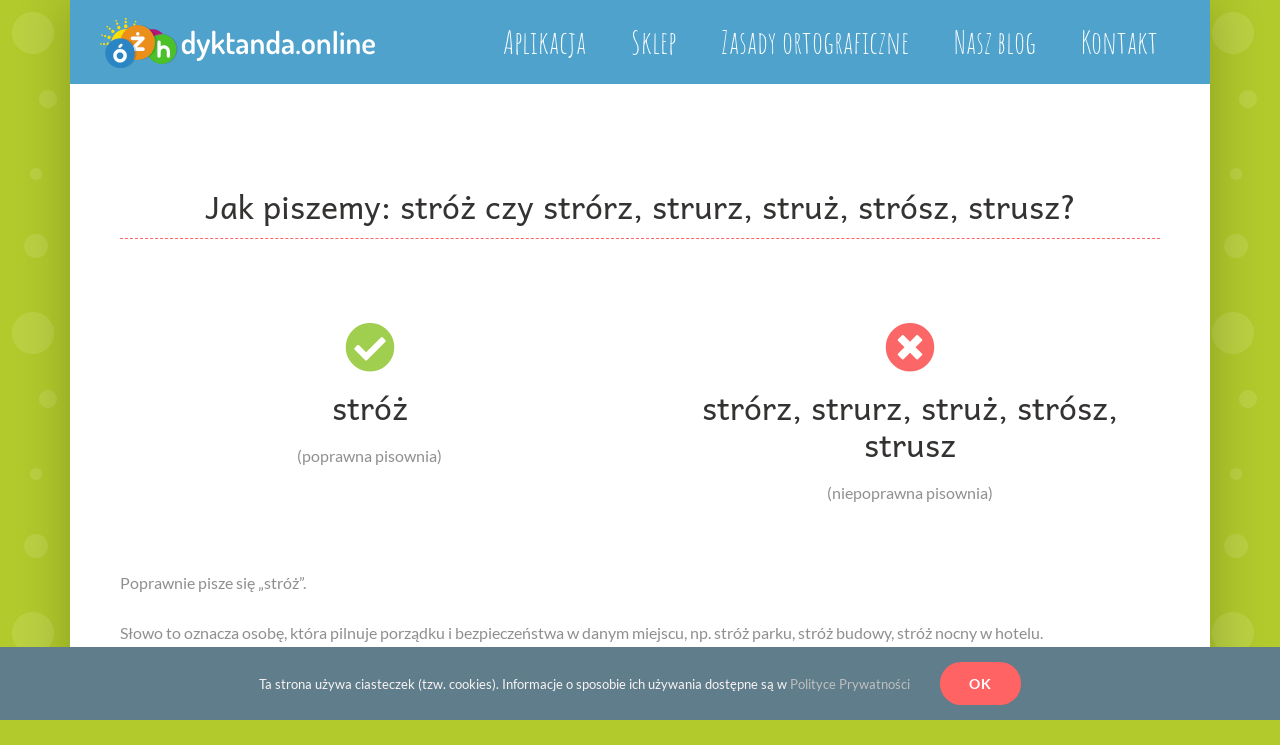

--- FILE ---
content_type: text/html; charset=UTF-8
request_url: https://dyktanda.online/poprawne-slowo/jak-piszemy-stroz-czy-strorz-strurz-struz-strosz-strusz/
body_size: 19611
content:
<!DOCTYPE html>
<html class="avada-html-layout-boxed avada-html-header-position-top avada-is-100-percent-template" lang="pl-PL" prefix="og: http://ogp.me/ns# fb: http://ogp.me/ns/fb#">
<head>
	<meta http-equiv="X-UA-Compatible" content="IE=edge" />
	<meta http-equiv="Content-Type" content="text/html; charset=utf-8"/>
	<meta name="viewport" content="width=device-width, initial-scale=1" />
	<meta name='robots' content='index, follow, max-image-preview:large, max-snippet:-1, max-video-preview:-1' />

	<!-- This site is optimized with the Yoast SEO plugin v18.1 - https://yoast.com/wordpress/plugins/seo/ -->
	<title>Jak piszemy: stróż czy strórz, strurz, struż, strósz, strusz? - dyktanda.online</title>
	<link rel="canonical" href="https://dyktanda.online/poprawne-slowo/jak-piszemy-stroz-czy-strorz-strurz-struz-strosz-strusz/" />
	<meta property="og:locale" content="pl_PL" />
	<meta property="og:type" content="article" />
	<meta property="og:title" content="Jak piszemy: stróż czy strórz, strurz, struż, strósz, strusz? - dyktanda.online" />
	<meta property="og:url" content="https://dyktanda.online/poprawne-slowo/jak-piszemy-stroz-czy-strorz-strurz-struz-strosz-strusz/" />
	<meta property="og:site_name" content="dyktanda.online" />
	<meta property="og:image" content="https://dyktanda.online/wp-content/uploads/2019/05/baner_polecane.jpg" />
	<meta property="og:image:width" content="1024" />
	<meta property="og:image:height" content="500" />
	<meta property="og:image:type" content="image/jpeg" />
	<meta name="twitter:card" content="summary_large_image" />
	<meta name="twitter:label1" content="Szacowany czas czytania" />
	<meta name="twitter:data1" content="13 minut" />
	<script type="application/ld+json" class="yoast-schema-graph">{"@context":"https://schema.org","@graph":[{"@type":"WebSite","@id":"https://dyktanda.online/#website","url":"https://dyktanda.online/","name":"dyktanda.online","description":"Rewolucyjna aplikacja do ćwiczenia dyktand, zasad pisowni, ortografii","potentialAction":[{"@type":"SearchAction","target":{"@type":"EntryPoint","urlTemplate":"https://dyktanda.online/?s={search_term_string}"},"query-input":"required name=search_term_string"}],"inLanguage":"pl-PL"},{"@type":"WebPage","@id":"https://dyktanda.online/poprawne-slowo/jak-piszemy-stroz-czy-strorz-strurz-struz-strosz-strusz/#webpage","url":"https://dyktanda.online/poprawne-slowo/jak-piszemy-stroz-czy-strorz-strurz-struz-strosz-strusz/","name":"Jak piszemy: stróż czy strórz, strurz, struż, strósz, strusz? - dyktanda.online","isPartOf":{"@id":"https://dyktanda.online/#website"},"datePublished":"2023-05-19T14:42:25+00:00","dateModified":"2023-05-19T14:42:25+00:00","breadcrumb":{"@id":"https://dyktanda.online/poprawne-slowo/jak-piszemy-stroz-czy-strorz-strurz-struz-strosz-strusz/#breadcrumb"},"inLanguage":"pl-PL","potentialAction":[{"@type":"ReadAction","target":["https://dyktanda.online/poprawne-slowo/jak-piszemy-stroz-czy-strorz-strurz-struz-strosz-strusz/"]}]},{"@type":"BreadcrumbList","@id":"https://dyktanda.online/poprawne-slowo/jak-piszemy-stroz-czy-strorz-strurz-struz-strosz-strusz/#breadcrumb","itemListElement":[{"@type":"ListItem","position":1,"name":"Strona główna","item":"https://dyktanda.online/"},{"@type":"ListItem","position":2,"name":"Jak piszemy: stróż czy strórz, strurz, struż, strósz, strusz?"}]}]}</script>
	<!-- / Yoast SEO plugin. -->


<link rel='dns-prefetch' href='//s.w.org' />
<link rel="alternate" type="application/rss+xml" title="dyktanda.online &raquo; Kanał z wpisami" href="https://dyktanda.online/feed/" />
<link rel="alternate" type="application/rss+xml" title="dyktanda.online &raquo; Kanał z komentarzami" href="https://dyktanda.online/comments/feed/" />
					<link rel="shortcut icon" href="https://dyktanda.online/wp-content/uploads/2019/04/favicon-32x32.png" type="image/x-icon" />
		
					<!-- For iPhone -->
			<link rel="apple-touch-icon" href="https://dyktanda.online/wp-content/uploads/2019/04/apple-touch-icon.png">
		
					<!-- For iPhone Retina display -->
			<link rel="apple-touch-icon" sizes="180x180" href="https://dyktanda.online/wp-content/uploads/2019/04/android-chrome-192x192.png">
		
					<!-- For iPad -->
			<link rel="apple-touch-icon" sizes="152x152" href="https://dyktanda.online/wp-content/uploads/2019/04/android-chrome-192x192.png">
		
					<!-- For iPad Retina display -->
			<link rel="apple-touch-icon" sizes="167x167" href="https://dyktanda.online/wp-content/uploads/2019/04/android-chrome-192x192.png">
		
		
		<meta property="og:title" content="Jak piszemy: stróż czy strórz, strurz, struż, strósz, strusz?"/>
		<meta property="og:type" content="article"/>
		<meta property="og:url" content="https://dyktanda.online/poprawne-slowo/jak-piszemy-stroz-czy-strorz-strurz-struz-strosz-strusz/"/>
		<meta property="og:site_name" content="dyktanda.online"/>
		<meta property="og:description" content="Jak piszemy: stróż czy strórz, strurz, struż, strósz, strusz?    

(poprawna pisownia)   

(niepoprawna pisownia)     

Poprawnie pisze się &quot;stróż&quot;.

Słowo to oznacza osobę, która pilnuje porządku i bezpieczeństwa w danym miejscu, np. stróż parku, stróż budowy, stróż nocny w hotelu.

Ortografia w języku polskim bywa trudna, szczególnie dla osób uczących"/>

									<meta property="og:image" content="https://dyktanda.online/wp-content/uploads/2019/04/log-do50o.png"/>
							<script type="text/javascript">
window._wpemojiSettings = {"baseUrl":"https:\/\/s.w.org\/images\/core\/emoji\/13.1.0\/72x72\/","ext":".png","svgUrl":"https:\/\/s.w.org\/images\/core\/emoji\/13.1.0\/svg\/","svgExt":".svg","source":{"concatemoji":"https:\/\/dyktanda.online\/wp-includes\/js\/wp-emoji-release.min.js?ver=5.9.12"}};
/*! This file is auto-generated */
!function(e,a,t){var n,r,o,i=a.createElement("canvas"),p=i.getContext&&i.getContext("2d");function s(e,t){var a=String.fromCharCode;p.clearRect(0,0,i.width,i.height),p.fillText(a.apply(this,e),0,0);e=i.toDataURL();return p.clearRect(0,0,i.width,i.height),p.fillText(a.apply(this,t),0,0),e===i.toDataURL()}function c(e){var t=a.createElement("script");t.src=e,t.defer=t.type="text/javascript",a.getElementsByTagName("head")[0].appendChild(t)}for(o=Array("flag","emoji"),t.supports={everything:!0,everythingExceptFlag:!0},r=0;r<o.length;r++)t.supports[o[r]]=function(e){if(!p||!p.fillText)return!1;switch(p.textBaseline="top",p.font="600 32px Arial",e){case"flag":return s([127987,65039,8205,9895,65039],[127987,65039,8203,9895,65039])?!1:!s([55356,56826,55356,56819],[55356,56826,8203,55356,56819])&&!s([55356,57332,56128,56423,56128,56418,56128,56421,56128,56430,56128,56423,56128,56447],[55356,57332,8203,56128,56423,8203,56128,56418,8203,56128,56421,8203,56128,56430,8203,56128,56423,8203,56128,56447]);case"emoji":return!s([10084,65039,8205,55357,56613],[10084,65039,8203,55357,56613])}return!1}(o[r]),t.supports.everything=t.supports.everything&&t.supports[o[r]],"flag"!==o[r]&&(t.supports.everythingExceptFlag=t.supports.everythingExceptFlag&&t.supports[o[r]]);t.supports.everythingExceptFlag=t.supports.everythingExceptFlag&&!t.supports.flag,t.DOMReady=!1,t.readyCallback=function(){t.DOMReady=!0},t.supports.everything||(n=function(){t.readyCallback()},a.addEventListener?(a.addEventListener("DOMContentLoaded",n,!1),e.addEventListener("load",n,!1)):(e.attachEvent("onload",n),a.attachEvent("onreadystatechange",function(){"complete"===a.readyState&&t.readyCallback()})),(n=t.source||{}).concatemoji?c(n.concatemoji):n.wpemoji&&n.twemoji&&(c(n.twemoji),c(n.wpemoji)))}(window,document,window._wpemojiSettings);
</script>
<script>function cpLoadCSS(e,t,n){"use strict";var i=window.document.createElement("link"),o=t||window.document.getElementsByTagName("script")[0];return i.rel="stylesheet",i.href=e,i.media="only x",o.parentNode.insertBefore(i,o),setTimeout(function(){i.media=n||"all"}),i}</script><style>.cp-popup-container .cpro-overlay,.cp-popup-container .cp-popup-wrapper{opacity:0;visibility:hidden;display:none}</style><style type="text/css">
img.wp-smiley,
img.emoji {
	display: inline !important;
	border: none !important;
	box-shadow: none !important;
	height: 1em !important;
	width: 1em !important;
	margin: 0 0.07em !important;
	vertical-align: -0.1em !important;
	background: none !important;
	padding: 0 !important;
}
</style>
	<style id='global-styles-inline-css' type='text/css'>
body{--wp--preset--color--black: #000000;--wp--preset--color--cyan-bluish-gray: #abb8c3;--wp--preset--color--white: #ffffff;--wp--preset--color--pale-pink: #f78da7;--wp--preset--color--vivid-red: #cf2e2e;--wp--preset--color--luminous-vivid-orange: #ff6900;--wp--preset--color--luminous-vivid-amber: #fcb900;--wp--preset--color--light-green-cyan: #7bdcb5;--wp--preset--color--vivid-green-cyan: #00d084;--wp--preset--color--pale-cyan-blue: #8ed1fc;--wp--preset--color--vivid-cyan-blue: #0693e3;--wp--preset--color--vivid-purple: #9b51e0;--wp--preset--gradient--vivid-cyan-blue-to-vivid-purple: linear-gradient(135deg,rgba(6,147,227,1) 0%,rgb(155,81,224) 100%);--wp--preset--gradient--light-green-cyan-to-vivid-green-cyan: linear-gradient(135deg,rgb(122,220,180) 0%,rgb(0,208,130) 100%);--wp--preset--gradient--luminous-vivid-amber-to-luminous-vivid-orange: linear-gradient(135deg,rgba(252,185,0,1) 0%,rgba(255,105,0,1) 100%);--wp--preset--gradient--luminous-vivid-orange-to-vivid-red: linear-gradient(135deg,rgba(255,105,0,1) 0%,rgb(207,46,46) 100%);--wp--preset--gradient--very-light-gray-to-cyan-bluish-gray: linear-gradient(135deg,rgb(238,238,238) 0%,rgb(169,184,195) 100%);--wp--preset--gradient--cool-to-warm-spectrum: linear-gradient(135deg,rgb(74,234,220) 0%,rgb(151,120,209) 20%,rgb(207,42,186) 40%,rgb(238,44,130) 60%,rgb(251,105,98) 80%,rgb(254,248,76) 100%);--wp--preset--gradient--blush-light-purple: linear-gradient(135deg,rgb(255,206,236) 0%,rgb(152,150,240) 100%);--wp--preset--gradient--blush-bordeaux: linear-gradient(135deg,rgb(254,205,165) 0%,rgb(254,45,45) 50%,rgb(107,0,62) 100%);--wp--preset--gradient--luminous-dusk: linear-gradient(135deg,rgb(255,203,112) 0%,rgb(199,81,192) 50%,rgb(65,88,208) 100%);--wp--preset--gradient--pale-ocean: linear-gradient(135deg,rgb(255,245,203) 0%,rgb(182,227,212) 50%,rgb(51,167,181) 100%);--wp--preset--gradient--electric-grass: linear-gradient(135deg,rgb(202,248,128) 0%,rgb(113,206,126) 100%);--wp--preset--gradient--midnight: linear-gradient(135deg,rgb(2,3,129) 0%,rgb(40,116,252) 100%);--wp--preset--duotone--dark-grayscale: url('#wp-duotone-dark-grayscale');--wp--preset--duotone--grayscale: url('#wp-duotone-grayscale');--wp--preset--duotone--purple-yellow: url('#wp-duotone-purple-yellow');--wp--preset--duotone--blue-red: url('#wp-duotone-blue-red');--wp--preset--duotone--midnight: url('#wp-duotone-midnight');--wp--preset--duotone--magenta-yellow: url('#wp-duotone-magenta-yellow');--wp--preset--duotone--purple-green: url('#wp-duotone-purple-green');--wp--preset--duotone--blue-orange: url('#wp-duotone-blue-orange');--wp--preset--font-size--small: 12px;--wp--preset--font-size--medium: 20px;--wp--preset--font-size--large: 24px;--wp--preset--font-size--x-large: 42px;--wp--preset--font-size--normal: 16px;--wp--preset--font-size--xlarge: 32px;--wp--preset--font-size--huge: 48px;}.has-black-color{color: var(--wp--preset--color--black) !important;}.has-cyan-bluish-gray-color{color: var(--wp--preset--color--cyan-bluish-gray) !important;}.has-white-color{color: var(--wp--preset--color--white) !important;}.has-pale-pink-color{color: var(--wp--preset--color--pale-pink) !important;}.has-vivid-red-color{color: var(--wp--preset--color--vivid-red) !important;}.has-luminous-vivid-orange-color{color: var(--wp--preset--color--luminous-vivid-orange) !important;}.has-luminous-vivid-amber-color{color: var(--wp--preset--color--luminous-vivid-amber) !important;}.has-light-green-cyan-color{color: var(--wp--preset--color--light-green-cyan) !important;}.has-vivid-green-cyan-color{color: var(--wp--preset--color--vivid-green-cyan) !important;}.has-pale-cyan-blue-color{color: var(--wp--preset--color--pale-cyan-blue) !important;}.has-vivid-cyan-blue-color{color: var(--wp--preset--color--vivid-cyan-blue) !important;}.has-vivid-purple-color{color: var(--wp--preset--color--vivid-purple) !important;}.has-black-background-color{background-color: var(--wp--preset--color--black) !important;}.has-cyan-bluish-gray-background-color{background-color: var(--wp--preset--color--cyan-bluish-gray) !important;}.has-white-background-color{background-color: var(--wp--preset--color--white) !important;}.has-pale-pink-background-color{background-color: var(--wp--preset--color--pale-pink) !important;}.has-vivid-red-background-color{background-color: var(--wp--preset--color--vivid-red) !important;}.has-luminous-vivid-orange-background-color{background-color: var(--wp--preset--color--luminous-vivid-orange) !important;}.has-luminous-vivid-amber-background-color{background-color: var(--wp--preset--color--luminous-vivid-amber) !important;}.has-light-green-cyan-background-color{background-color: var(--wp--preset--color--light-green-cyan) !important;}.has-vivid-green-cyan-background-color{background-color: var(--wp--preset--color--vivid-green-cyan) !important;}.has-pale-cyan-blue-background-color{background-color: var(--wp--preset--color--pale-cyan-blue) !important;}.has-vivid-cyan-blue-background-color{background-color: var(--wp--preset--color--vivid-cyan-blue) !important;}.has-vivid-purple-background-color{background-color: var(--wp--preset--color--vivid-purple) !important;}.has-black-border-color{border-color: var(--wp--preset--color--black) !important;}.has-cyan-bluish-gray-border-color{border-color: var(--wp--preset--color--cyan-bluish-gray) !important;}.has-white-border-color{border-color: var(--wp--preset--color--white) !important;}.has-pale-pink-border-color{border-color: var(--wp--preset--color--pale-pink) !important;}.has-vivid-red-border-color{border-color: var(--wp--preset--color--vivid-red) !important;}.has-luminous-vivid-orange-border-color{border-color: var(--wp--preset--color--luminous-vivid-orange) !important;}.has-luminous-vivid-amber-border-color{border-color: var(--wp--preset--color--luminous-vivid-amber) !important;}.has-light-green-cyan-border-color{border-color: var(--wp--preset--color--light-green-cyan) !important;}.has-vivid-green-cyan-border-color{border-color: var(--wp--preset--color--vivid-green-cyan) !important;}.has-pale-cyan-blue-border-color{border-color: var(--wp--preset--color--pale-cyan-blue) !important;}.has-vivid-cyan-blue-border-color{border-color: var(--wp--preset--color--vivid-cyan-blue) !important;}.has-vivid-purple-border-color{border-color: var(--wp--preset--color--vivid-purple) !important;}.has-vivid-cyan-blue-to-vivid-purple-gradient-background{background: var(--wp--preset--gradient--vivid-cyan-blue-to-vivid-purple) !important;}.has-light-green-cyan-to-vivid-green-cyan-gradient-background{background: var(--wp--preset--gradient--light-green-cyan-to-vivid-green-cyan) !important;}.has-luminous-vivid-amber-to-luminous-vivid-orange-gradient-background{background: var(--wp--preset--gradient--luminous-vivid-amber-to-luminous-vivid-orange) !important;}.has-luminous-vivid-orange-to-vivid-red-gradient-background{background: var(--wp--preset--gradient--luminous-vivid-orange-to-vivid-red) !important;}.has-very-light-gray-to-cyan-bluish-gray-gradient-background{background: var(--wp--preset--gradient--very-light-gray-to-cyan-bluish-gray) !important;}.has-cool-to-warm-spectrum-gradient-background{background: var(--wp--preset--gradient--cool-to-warm-spectrum) !important;}.has-blush-light-purple-gradient-background{background: var(--wp--preset--gradient--blush-light-purple) !important;}.has-blush-bordeaux-gradient-background{background: var(--wp--preset--gradient--blush-bordeaux) !important;}.has-luminous-dusk-gradient-background{background: var(--wp--preset--gradient--luminous-dusk) !important;}.has-pale-ocean-gradient-background{background: var(--wp--preset--gradient--pale-ocean) !important;}.has-electric-grass-gradient-background{background: var(--wp--preset--gradient--electric-grass) !important;}.has-midnight-gradient-background{background: var(--wp--preset--gradient--midnight) !important;}.has-small-font-size{font-size: var(--wp--preset--font-size--small) !important;}.has-medium-font-size{font-size: var(--wp--preset--font-size--medium) !important;}.has-large-font-size{font-size: var(--wp--preset--font-size--large) !important;}.has-x-large-font-size{font-size: var(--wp--preset--font-size--x-large) !important;}
</style>
<link rel='stylesheet' id='lana-downloads-manager-css'  href='https://dyktanda.online/wp-content/plugins/lana-downloads-manager//assets/css/lana-downloads-manager.css?ver=1.4.1' type='text/css' media='all' />
<script>document.addEventListener('DOMContentLoaded', function(event) {  if( typeof cpLoadCSS !== 'undefined' ) { cpLoadCSS('https://dyktanda.online/wp-content/plugins/convertpro/assets/modules/css/cp-popup.min.css?ver=1.7.4', 0, 'all'); } }); </script>
<link rel='stylesheet' id='fusion-dynamic-css-css'  href='https://dyktanda.online/wp-content/uploads/fusion-styles/95a2e61aa9623881c3de145421252138.min.css?ver=3.6.1' type='text/css' media='all' />
<script type='text/javascript' src='https://dyktanda.online/wp-includes/js/jquery/jquery.min.js?ver=3.6.0' id='jquery-core-js'></script>
<script type='text/javascript' src='https://dyktanda.online/wp-includes/js/jquery/jquery-migrate.min.js?ver=3.3.2' id='jquery-migrate-js'></script>
<link rel="https://api.w.org/" href="https://dyktanda.online/wp-json/" /><link rel="alternate" type="application/json" href="https://dyktanda.online/wp-json/wp/v2/poprawne-slowo/1700" /><link rel="EditURI" type="application/rsd+xml" title="RSD" href="https://dyktanda.online/xmlrpc.php?rsd" />
<link rel="wlwmanifest" type="application/wlwmanifest+xml" href="https://dyktanda.online/wp-includes/wlwmanifest.xml" /> 
<meta name="generator" content="WordPress 5.9.12" />
<link rel='shortlink' href='https://dyktanda.online/?p=1700' />
<link rel="alternate" type="application/json+oembed" href="https://dyktanda.online/wp-json/oembed/1.0/embed?url=https%3A%2F%2Fdyktanda.online%2Fpoprawne-slowo%2Fjak-piszemy-stroz-czy-strorz-strurz-struz-strosz-strusz%2F" />
<link rel="alternate" type="text/xml+oembed" href="https://dyktanda.online/wp-json/oembed/1.0/embed?url=https%3A%2F%2Fdyktanda.online%2Fpoprawne-slowo%2Fjak-piszemy-stroz-czy-strorz-strurz-struz-strosz-strusz%2F&#038;format=xml" />
		<script type="text/javascript">
				(function(c,l,a,r,i,t,y){
					c[a]=c[a]||function(){(c[a].q=c[a].q||[]).push(arguments)};t=l.createElement(r);t.async=1;
					t.src="https://www.clarity.ms/tag/"+i+"?ref=wordpress";y=l.getElementsByTagName(r)[0];y.parentNode.insertBefore(t,y);
				})(window, document, "clarity", "script", "prxo1mhmeo");
		</script>
		<style type="text/css" id="css-fb-visibility">@media screen and (max-width: 640px){.fusion-no-small-visibility{display:none !important;}body:not(.fusion-builder-ui-wireframe) .sm-text-align-center{text-align:center !important;}body:not(.fusion-builder-ui-wireframe) .sm-text-align-left{text-align:left !important;}body:not(.fusion-builder-ui-wireframe) .sm-text-align-right{text-align:right !important;}body:not(.fusion-builder-ui-wireframe) .sm-flex-align-center{justify-content:center !important;}body:not(.fusion-builder-ui-wireframe) .sm-flex-align-flex-start{justify-content:flex-start !important;}body:not(.fusion-builder-ui-wireframe) .sm-flex-align-flex-end{justify-content:flex-end !important;}body:not(.fusion-builder-ui-wireframe) .sm-mx-auto{margin-left:auto !important;margin-right:auto !important;}body:not(.fusion-builder-ui-wireframe) .sm-ml-auto{margin-left:auto !important;}body:not(.fusion-builder-ui-wireframe) .sm-mr-auto{margin-right:auto !important;}body:not(.fusion-builder-ui-wireframe) .fusion-absolute-position-small{position:absolute;top:auto;width:100%;}}@media screen and (min-width: 641px) and (max-width: 1024px){.fusion-no-medium-visibility{display:none !important;}body:not(.fusion-builder-ui-wireframe) .md-text-align-center{text-align:center !important;}body:not(.fusion-builder-ui-wireframe) .md-text-align-left{text-align:left !important;}body:not(.fusion-builder-ui-wireframe) .md-text-align-right{text-align:right !important;}body:not(.fusion-builder-ui-wireframe) .md-flex-align-center{justify-content:center !important;}body:not(.fusion-builder-ui-wireframe) .md-flex-align-flex-start{justify-content:flex-start !important;}body:not(.fusion-builder-ui-wireframe) .md-flex-align-flex-end{justify-content:flex-end !important;}body:not(.fusion-builder-ui-wireframe) .md-mx-auto{margin-left:auto !important;margin-right:auto !important;}body:not(.fusion-builder-ui-wireframe) .md-ml-auto{margin-left:auto !important;}body:not(.fusion-builder-ui-wireframe) .md-mr-auto{margin-right:auto !important;}body:not(.fusion-builder-ui-wireframe) .fusion-absolute-position-medium{position:absolute;top:auto;width:100%;}}@media screen and (min-width: 1025px){.fusion-no-large-visibility{display:none !important;}body:not(.fusion-builder-ui-wireframe) .lg-text-align-center{text-align:center !important;}body:not(.fusion-builder-ui-wireframe) .lg-text-align-left{text-align:left !important;}body:not(.fusion-builder-ui-wireframe) .lg-text-align-right{text-align:right !important;}body:not(.fusion-builder-ui-wireframe) .lg-flex-align-center{justify-content:center !important;}body:not(.fusion-builder-ui-wireframe) .lg-flex-align-flex-start{justify-content:flex-start !important;}body:not(.fusion-builder-ui-wireframe) .lg-flex-align-flex-end{justify-content:flex-end !important;}body:not(.fusion-builder-ui-wireframe) .lg-mx-auto{margin-left:auto !important;margin-right:auto !important;}body:not(.fusion-builder-ui-wireframe) .lg-ml-auto{margin-left:auto !important;}body:not(.fusion-builder-ui-wireframe) .lg-mr-auto{margin-right:auto !important;}body:not(.fusion-builder-ui-wireframe) .fusion-absolute-position-large{position:absolute;top:auto;width:100%;}}</style><style type="text/css">.recentcomments a{display:inline !important;padding:0 !important;margin:0 !important;}</style><link rel="icon" href="https://dyktanda.online/wp-content/uploads/2021/04/cropped-dyktanda.online-32x32.png" sizes="32x32" />
<link rel="icon" href="https://dyktanda.online/wp-content/uploads/2021/04/cropped-dyktanda.online-192x192.png" sizes="192x192" />
<link rel="apple-touch-icon" href="https://dyktanda.online/wp-content/uploads/2021/04/cropped-dyktanda.online-180x180.png" />
<meta name="msapplication-TileImage" content="https://dyktanda.online/wp-content/uploads/2021/04/cropped-dyktanda.online-270x270.png" />
		<script type="text/javascript">
			var doc = document.documentElement;
			doc.setAttribute( 'data-useragent', navigator.userAgent );
		</script>
		<!-- Global site tag (gtag.js) - Google Analytics -->
<script async src="https://www.googletagmanager.com/gtag/js?id=UA-105794543-6"></script>
<script>
  window.dataLayer = window.dataLayer || [];
  function gtag(){dataLayer.push(arguments);}
  gtag('js', new Date());

  gtag('config', 'UA-105794543-6');
</script>
<script data-ad-client="ca-pub-8873965814405120" async src="https://pagead2.googlesyndication.com/pagead/js/adsbygoogle.js"></script>
	</head>

<body class="poprawne-slowo-template-default single single-poprawne-slowo postid-1700 fusion-image-hovers fusion-pagination-sizing fusion-button_type-flat fusion-button_span-no fusion-button_gradient-linear avada-image-rollover-circle-yes avada-image-rollover-yes avada-image-rollover-direction-fade fusion-body ltr no-tablet-sticky-header no-mobile-sticky-header no-mobile-slidingbar no-mobile-totop fusion-disable-outline fusion-sub-menu-fade mobile-logo-pos-left layout-boxed-mode avada-has-boxed-modal-shadow-light layout-scroll-offset-full avada-has-zero-margin-offset-top fusion-top-header menu-text-align-left mobile-menu-design-modern fusion-hide-pagination-text fusion-header-layout-v1 avada-responsive avada-footer-fx-none avada-menu-highlight-style-background fusion-search-form-classic fusion-main-menu-search-dropdown fusion-avatar-circle avada-sticky-shrinkage avada-blog-layout-grid avada-blog-archive-layout-grid avada-header-shadow-no avada-menu-icon-position-left avada-has-breadcrumb-mobile-hidden avada-has-titlebar-hide avada-header-border-color-full-transparent avada-has-pagination-padding avada-flyout-menu-direction-fade avada-ec-views-v1" >
	<svg xmlns="http://www.w3.org/2000/svg" viewBox="0 0 0 0" width="0" height="0" focusable="false" role="none" style="visibility: hidden; position: absolute; left: -9999px; overflow: hidden;" ><defs><filter id="wp-duotone-dark-grayscale"><feColorMatrix color-interpolation-filters="sRGB" type="matrix" values=" .299 .587 .114 0 0 .299 .587 .114 0 0 .299 .587 .114 0 0 .299 .587 .114 0 0 " /><feComponentTransfer color-interpolation-filters="sRGB" ><feFuncR type="table" tableValues="0 0.49803921568627" /><feFuncG type="table" tableValues="0 0.49803921568627" /><feFuncB type="table" tableValues="0 0.49803921568627" /><feFuncA type="table" tableValues="1 1" /></feComponentTransfer><feComposite in2="SourceGraphic" operator="in" /></filter></defs></svg><svg xmlns="http://www.w3.org/2000/svg" viewBox="0 0 0 0" width="0" height="0" focusable="false" role="none" style="visibility: hidden; position: absolute; left: -9999px; overflow: hidden;" ><defs><filter id="wp-duotone-grayscale"><feColorMatrix color-interpolation-filters="sRGB" type="matrix" values=" .299 .587 .114 0 0 .299 .587 .114 0 0 .299 .587 .114 0 0 .299 .587 .114 0 0 " /><feComponentTransfer color-interpolation-filters="sRGB" ><feFuncR type="table" tableValues="0 1" /><feFuncG type="table" tableValues="0 1" /><feFuncB type="table" tableValues="0 1" /><feFuncA type="table" tableValues="1 1" /></feComponentTransfer><feComposite in2="SourceGraphic" operator="in" /></filter></defs></svg><svg xmlns="http://www.w3.org/2000/svg" viewBox="0 0 0 0" width="0" height="0" focusable="false" role="none" style="visibility: hidden; position: absolute; left: -9999px; overflow: hidden;" ><defs><filter id="wp-duotone-purple-yellow"><feColorMatrix color-interpolation-filters="sRGB" type="matrix" values=" .299 .587 .114 0 0 .299 .587 .114 0 0 .299 .587 .114 0 0 .299 .587 .114 0 0 " /><feComponentTransfer color-interpolation-filters="sRGB" ><feFuncR type="table" tableValues="0.54901960784314 0.98823529411765" /><feFuncG type="table" tableValues="0 1" /><feFuncB type="table" tableValues="0.71764705882353 0.25490196078431" /><feFuncA type="table" tableValues="1 1" /></feComponentTransfer><feComposite in2="SourceGraphic" operator="in" /></filter></defs></svg><svg xmlns="http://www.w3.org/2000/svg" viewBox="0 0 0 0" width="0" height="0" focusable="false" role="none" style="visibility: hidden; position: absolute; left: -9999px; overflow: hidden;" ><defs><filter id="wp-duotone-blue-red"><feColorMatrix color-interpolation-filters="sRGB" type="matrix" values=" .299 .587 .114 0 0 .299 .587 .114 0 0 .299 .587 .114 0 0 .299 .587 .114 0 0 " /><feComponentTransfer color-interpolation-filters="sRGB" ><feFuncR type="table" tableValues="0 1" /><feFuncG type="table" tableValues="0 0.27843137254902" /><feFuncB type="table" tableValues="0.5921568627451 0.27843137254902" /><feFuncA type="table" tableValues="1 1" /></feComponentTransfer><feComposite in2="SourceGraphic" operator="in" /></filter></defs></svg><svg xmlns="http://www.w3.org/2000/svg" viewBox="0 0 0 0" width="0" height="0" focusable="false" role="none" style="visibility: hidden; position: absolute; left: -9999px; overflow: hidden;" ><defs><filter id="wp-duotone-midnight"><feColorMatrix color-interpolation-filters="sRGB" type="matrix" values=" .299 .587 .114 0 0 .299 .587 .114 0 0 .299 .587 .114 0 0 .299 .587 .114 0 0 " /><feComponentTransfer color-interpolation-filters="sRGB" ><feFuncR type="table" tableValues="0 0" /><feFuncG type="table" tableValues="0 0.64705882352941" /><feFuncB type="table" tableValues="0 1" /><feFuncA type="table" tableValues="1 1" /></feComponentTransfer><feComposite in2="SourceGraphic" operator="in" /></filter></defs></svg><svg xmlns="http://www.w3.org/2000/svg" viewBox="0 0 0 0" width="0" height="0" focusable="false" role="none" style="visibility: hidden; position: absolute; left: -9999px; overflow: hidden;" ><defs><filter id="wp-duotone-magenta-yellow"><feColorMatrix color-interpolation-filters="sRGB" type="matrix" values=" .299 .587 .114 0 0 .299 .587 .114 0 0 .299 .587 .114 0 0 .299 .587 .114 0 0 " /><feComponentTransfer color-interpolation-filters="sRGB" ><feFuncR type="table" tableValues="0.78039215686275 1" /><feFuncG type="table" tableValues="0 0.94901960784314" /><feFuncB type="table" tableValues="0.35294117647059 0.47058823529412" /><feFuncA type="table" tableValues="1 1" /></feComponentTransfer><feComposite in2="SourceGraphic" operator="in" /></filter></defs></svg><svg xmlns="http://www.w3.org/2000/svg" viewBox="0 0 0 0" width="0" height="0" focusable="false" role="none" style="visibility: hidden; position: absolute; left: -9999px; overflow: hidden;" ><defs><filter id="wp-duotone-purple-green"><feColorMatrix color-interpolation-filters="sRGB" type="matrix" values=" .299 .587 .114 0 0 .299 .587 .114 0 0 .299 .587 .114 0 0 .299 .587 .114 0 0 " /><feComponentTransfer color-interpolation-filters="sRGB" ><feFuncR type="table" tableValues="0.65098039215686 0.40392156862745" /><feFuncG type="table" tableValues="0 1" /><feFuncB type="table" tableValues="0.44705882352941 0.4" /><feFuncA type="table" tableValues="1 1" /></feComponentTransfer><feComposite in2="SourceGraphic" operator="in" /></filter></defs></svg><svg xmlns="http://www.w3.org/2000/svg" viewBox="0 0 0 0" width="0" height="0" focusable="false" role="none" style="visibility: hidden; position: absolute; left: -9999px; overflow: hidden;" ><defs><filter id="wp-duotone-blue-orange"><feColorMatrix color-interpolation-filters="sRGB" type="matrix" values=" .299 .587 .114 0 0 .299 .587 .114 0 0 .299 .587 .114 0 0 .299 .587 .114 0 0 " /><feComponentTransfer color-interpolation-filters="sRGB" ><feFuncR type="table" tableValues="0.098039215686275 1" /><feFuncG type="table" tableValues="0 0.66274509803922" /><feFuncB type="table" tableValues="0.84705882352941 0.41960784313725" /><feFuncA type="table" tableValues="1 1" /></feComponentTransfer><feComposite in2="SourceGraphic" operator="in" /></filter></defs></svg>	<a class="skip-link screen-reader-text" href="#content">Przejdź do zawartości</a>

	<div id="boxed-wrapper">
		<div class="fusion-sides-frame"></div>
		<div id="wrapper" class="fusion-wrapper">
			<div id="home" style="position:relative;top:-1px;"></div>
			
				
			<header class="fusion-header-wrapper">
				<div class="fusion-header-v1 fusion-logo-alignment fusion-logo-left fusion-sticky-menu- fusion-sticky-logo- fusion-mobile-logo-1  fusion-mobile-menu-design-modern">
					<div class="fusion-header-sticky-height"></div>
<div class="fusion-header">
	<div class="fusion-row">
					<div class="fusion-logo" data-margin-top="18px" data-margin-bottom="10px" data-margin-left="0px" data-margin-right="0px">
			<a class="fusion-logo-link"  href="https://dyktanda.online/" >

						<!-- standard logo -->
			<img src="https://dyktanda.online/wp-content/uploads/2019/04/log-do50o.png" srcset="https://dyktanda.online/wp-content/uploads/2019/04/log-do50o.png 1x" width="275" height="50" alt="dyktanda.online Logo" data-retina_logo_url="" class="fusion-standard-logo" />

											<!-- mobile logo -->
				<img src="https://dyktanda.online/wp-content/uploads/2019/04/log-do50o.png" srcset="https://dyktanda.online/wp-content/uploads/2019/04/log-do50o.png 1x" width="275" height="50" alt="dyktanda.online Logo" data-retina_logo_url="" class="fusion-mobile-logo" />
			
					</a>
		</div>		<nav class="fusion-main-menu" aria-label="Main Menu"><ul id="menu-menu-glowne" class="fusion-menu"><li  id="menu-item-554"  class="menu-item menu-item-type-custom menu-item-object-custom menu-item-554"  data-item-id="554"><a href="https://dyktanda.online/app" class="fusion-background-highlight"><span class="menu-text">Aplikacja</span></a></li><li  id="menu-item-1277"  class="menu-item menu-item-type-custom menu-item-object-custom menu-item-1277"  data-item-id="1277"><a  href="https://sklep.dyktanda.online/" class="fusion-background-highlight"><span class="menu-text">Sklep</span></a></li><li  id="menu-item-121"  class="menu-item menu-item-type-post_type menu-item-object-page menu-item-121"  data-item-id="121"><a  href="https://dyktanda.online/zasady-ortograficzne/" class="fusion-background-highlight"><span class="menu-text">Zasady ortograficzne</span></a></li><li  id="menu-item-19"  class="menu-item menu-item-type-post_type menu-item-object-page current_page_parent menu-item-19"  data-item-id="19"><a  href="https://dyktanda.online/blog/" class="fusion-background-highlight"><span class="menu-text">Nasz blog</span></a></li><li  id="menu-item-21"  class="menu-item menu-item-type-post_type menu-item-object-page menu-item-21"  data-item-id="21"><a  href="https://dyktanda.online/kontakt/" class="fusion-background-highlight"><span class="menu-text">Kontakt</span></a></li></ul></nav>	<div class="fusion-mobile-menu-icons">
							<a href="#" class="fusion-icon awb-icon-bars" aria-label="Toggle mobile menu" aria-expanded="false"></a>
		
		
		
			</div>

<nav class="fusion-mobile-nav-holder fusion-mobile-menu-text-align-left" aria-label="Main Menu Mobile"></nav>

					</div>
</div>
				</div>
				<div class="fusion-clearfix"></div>
			</header>
							
						<div id="sliders-container" class="fusion-slider-visibility">
					</div>
				
				
			
			
						<main id="main" class="clearfix width-100">
				<div class="fusion-row" style="max-width:100%;">

<section id="content" style="width: 100%;">
	
					<article id="post-1700" class="post post-1700 poprawne-slowo type-poprawne-slowo status-publish hentry">
						
				
						<div class="post-content">
				<div class="fusion-fullwidth fullwidth-box fusion-builder-row-1 fusion-flex-container nonhundred-percent-fullwidth non-hundred-percent-height-scrolling" style="background-color: rgba(255,255,255,0);background-position: center center;background-repeat: no-repeat;border-width: 0px 0px 0px 0px;border-color:#eae9e9;border-style:solid;" ><div class="fusion-builder-row fusion-row fusion-flex-align-items-flex-start" style="max-width:1185.6px;margin-left: calc(-4% / 2 );margin-right: calc(-4% / 2 );"><div class="fusion-layout-column fusion_builder_column fusion-builder-column-0 fusion_builder_column_1_1 1_1 fusion-flex-column"><div class="fusion-column-wrapper fusion-flex-justify-content-flex-start fusion-content-layout-column" style="background-position:left top;background-repeat:no-repeat;-webkit-background-size:cover;-moz-background-size:cover;-o-background-size:cover;background-size:cover;padding: 0px 0px 0px 0px;"><style type="text/css">@media only screen and (max-width:1024px) {.fusion-title.fusion-title-1{margin-top:0px!important; margin-right:0px!important;margin-bottom:31px!important;margin-left:0px!important;}}@media only screen and (max-width:640px) {.fusion-title.fusion-title-1{margin-top:0px!important; margin-right:0px!important;margin-bottom:20px!important; margin-left:0px!important;}}</style><div class="fusion-title title fusion-title-1 sep-underline sep-dashed fusion-title-center fusion-title-text fusion-title-size-one" style="border-bottom-color:#fb6667;font-size:32px;margin-top:0px;margin-right:0px;margin-bottom:31px;margin-left:0px;"><h1 class="title-heading-center" style="margin:0;font-size:1em;">Jak piszemy: stróż czy strórz, strurz, struż, strósz, strusz?</h1></div></div><style type="text/css">.fusion-body .fusion-builder-column-0{width:100% !important;margin-top : 0px;margin-bottom : 50px;}.fusion-builder-column-0 > .fusion-column-wrapper {padding-top : 0px !important;padding-right : 0px !important;margin-right : 1.92%;padding-bottom : 0px !important;padding-left : 0px !important;margin-left : 1.92%;}@media only screen and (max-width:1024px) {.fusion-body .fusion-builder-column-0{width:100% !important;order : 0;}.fusion-builder-column-0 > .fusion-column-wrapper {margin-right : 1.92%;margin-left : 1.92%;}}@media only screen and (max-width:640px) {.fusion-body .fusion-builder-column-0{width:100% !important;order : 0;}.fusion-builder-column-0 > .fusion-column-wrapper {margin-right : 1.92%;margin-left : 1.92%;}}</style></div></div><style type="text/css">.fusion-body .fusion-flex-container.fusion-builder-row-1{ padding-top : 0px;margin-top : 0px;padding-right : 50px;padding-bottom : 0px;margin-bottom : 0px;padding-left : 50px;}</style></div><div class="fusion-fullwidth fullwidth-box fusion-builder-row-2 fusion-flex-container nonhundred-percent-fullwidth non-hundred-percent-height-scrolling" style="background-color: rgba(255,255,255,0);background-position: center center;background-repeat: no-repeat;border-width: 0px 0px 0px 0px;border-color:#eae9e9;border-style:solid;" ><div class="fusion-builder-row fusion-row fusion-flex-align-items-flex-start" style="max-width:1185.6px;margin-left: calc(-4% / 2 );margin-right: calc(-4% / 2 );"><div class="fusion-layout-column fusion_builder_column fusion-builder-column-1 fusion_builder_column_1_2 1_2 fusion-flex-column"><div class="fusion-column-wrapper fusion-flex-justify-content-flex-start fusion-content-layout-column" style="background-position:left top;background-repeat:no-repeat;-webkit-background-size:cover;-moz-background-size:cover;-o-background-size:cover;background-size:cover;padding: 0px 0px 0px 0px;"><div class="fusion-content-boxes content-boxes columns row fusion-columns-1 fusion-columns-total-1 fusion-content-boxes-1 content-boxes-icon-on-top content-left" data-animationOffset="top-into-view" style="margin-top:0px;margin-bottom:0px;"><style type="text/css">.fusion-content-boxes-1 .heading .content-box-heading {color:#353331;}
					.fusion-content-boxes-1 .fusion-content-box-hover .link-area-link-icon-hover .heading .content-box-heading,
					.fusion-content-boxes-1 .fusion-content-box-hover .link-area-link-icon-hover .heading .heading-link .content-box-heading,
					.fusion-content-boxes-1 .fusion-content-box-hover .link-area-box-hover .heading .content-box-heading,
					.fusion-content-boxes-1 .fusion-content-box-hover .link-area-box-hover .heading .heading-link .content-box-heading,
					.fusion-content-boxes-1 .fusion-content-box-hover .link-area-link-icon-hover.link-area-box .fusion-read-more,
					.fusion-content-boxes-1 .fusion-content-box-hover .link-area-link-icon-hover.link-area-box .fusion-read-more::after,
					.fusion-content-boxes-1 .fusion-content-box-hover .link-area-link-icon-hover.link-area-box .fusion-read-more::before,
					.fusion-content-boxes-1 .fusion-content-box-hover .fusion-read-more:hover:after,
					.fusion-content-boxes-1 .fusion-content-box-hover .fusion-read-more:hover:before,
					.fusion-content-boxes-1 .fusion-content-box-hover .fusion-read-more:hover,
					.fusion-content-boxes-1 .fusion-content-box-hover .link-area-box-hover.link-area-box .fusion-read-more,
					.fusion-content-boxes-1 .fusion-content-box-hover .link-area-box-hover.link-area-box .fusion-read-more::after,
					.fusion-content-boxes-1 .fusion-content-box-hover .link-area-box-hover.link-area-box .fusion-read-more::before,
					.fusion-content-boxes-1 .fusion-content-box-hover .link-area-link-icon-hover .icon .circle-no,
					.fusion-content-boxes-1 .heading .heading-link:hover .content-box-heading {
						color: var(--awb-color3);
					}
					.fusion-content-boxes-1 .fusion-content-box-hover .link-area-box-hover .icon .circle-no {
						color: var(--awb-color3) !important;
					}.fusion-content-boxes-1 .fusion-content-box-hover .link-area-box.link-area-box-hover .fusion-content-box-button {background: #fbcc67;color: #ffffff;}.fusion-content-boxes-1 .fusion-content-box-hover .link-area-box.link-area-box-hover .fusion-content-box-button .fusion-button-text {color: #ffffff;}
					.fusion-content-boxes-1 .fusion-content-box-hover .link-area-link-icon-hover .heading .icon > span {
						background-color: transparent !important;
					}
					.fusion-content-boxes-1 .fusion-content-box-hover .link-area-box-hover .heading .icon > span {
						border-color: var(--awb-color3) !important;
					}</style><div class="fusion-column content-box-column content-box-column content-box-column-1 col-lg-12 col-md-12 col-sm-12 fusion-content-box-hover content-box-column-last content-box-column-last-in-row"><div class="col content-box-wrapper content-wrapper link-area-box icon-hover-animation-slide" style="background-color:rgba(255,255,255,0);" data-animationOffset="top-into-view"><div class="heading heading-with-icon icon-left"><div class="icon"><i style="background-color:transparent;border-color:transparent;height:auto;width: 50px;line-height:normal;color:var(--awb-color3);font-size:50px;" aria-hidden="true" class="fontawesome-icon fa-check-circle fas circle-no"></i></div><h2 class="content-box-heading" style="font-size:32px;line-height:37px;">stróż</h2></div><div class="fusion-clearfix"></div><div class="content-container" style="color:#8f8f8f;">
<p>(poprawna pisownia)</p>
</div></div></div><style type="text/css">
						.fusion-content-boxes-1 .fusion-content-box-hover .heading-link:hover .icon i.circle-yes,
						.fusion-content-boxes-1 .fusion-content-box-hover .link-area-box:hover .heading-link .icon i.circle-yes,
						.fusion-content-boxes-1 .fusion-content-box-hover .link-area-link-icon-hover .heading .icon i.circle-yes,
						.fusion-content-boxes-1 .fusion-content-box-hover .link-area-box-hover .heading .icon i.circle-yes {
							background-color: transparent !important;
							border-color: var(--awb-color3) !important;
						}</style><div class="fusion-clearfix"></div></div></div><style type="text/css">.fusion-body .fusion-builder-column-1{width:50% !important;margin-top : 0px;margin-bottom : 0px;}.fusion-builder-column-1 > .fusion-column-wrapper {padding-top : 0px !important;padding-right : 0px !important;margin-right : 3.84%;padding-bottom : 0px !important;padding-left : 0px !important;margin-left : 3.84%;}@media only screen and (max-width:1024px) {.fusion-body .fusion-builder-column-1{width:100% !important;order : 0;}.fusion-builder-column-1 > .fusion-column-wrapper {margin-right : 1.92%;margin-left : 1.92%;}}@media only screen and (max-width:640px) {.fusion-body .fusion-builder-column-1{width:100% !important;order : 0;}.fusion-builder-column-1 > .fusion-column-wrapper {margin-right : 1.92%;margin-left : 1.92%;}}</style></div><div class="fusion-layout-column fusion_builder_column fusion-builder-column-2 fusion_builder_column_1_2 1_2 fusion-flex-column"><div class="fusion-column-wrapper fusion-flex-justify-content-flex-start fusion-content-layout-column" style="background-position:left top;background-repeat:no-repeat;-webkit-background-size:cover;-moz-background-size:cover;-o-background-size:cover;background-size:cover;padding: 0px 0px 0px 0px;"><div class="fusion-content-boxes content-boxes columns row fusion-columns-1 fusion-columns-total-1 fusion-content-boxes-2 content-boxes-icon-on-top content-left" data-animationOffset="top-into-view" style="margin-top:0px;margin-bottom:0px;"><style type="text/css">.fusion-content-boxes-2 .heading .content-box-heading {color:#353331;}
					.fusion-content-boxes-2 .fusion-content-box-hover .link-area-link-icon-hover .heading .content-box-heading,
					.fusion-content-boxes-2 .fusion-content-box-hover .link-area-link-icon-hover .heading .heading-link .content-box-heading,
					.fusion-content-boxes-2 .fusion-content-box-hover .link-area-box-hover .heading .content-box-heading,
					.fusion-content-boxes-2 .fusion-content-box-hover .link-area-box-hover .heading .heading-link .content-box-heading,
					.fusion-content-boxes-2 .fusion-content-box-hover .link-area-link-icon-hover.link-area-box .fusion-read-more,
					.fusion-content-boxes-2 .fusion-content-box-hover .link-area-link-icon-hover.link-area-box .fusion-read-more::after,
					.fusion-content-boxes-2 .fusion-content-box-hover .link-area-link-icon-hover.link-area-box .fusion-read-more::before,
					.fusion-content-boxes-2 .fusion-content-box-hover .fusion-read-more:hover:after,
					.fusion-content-boxes-2 .fusion-content-box-hover .fusion-read-more:hover:before,
					.fusion-content-boxes-2 .fusion-content-box-hover .fusion-read-more:hover,
					.fusion-content-boxes-2 .fusion-content-box-hover .link-area-box-hover.link-area-box .fusion-read-more,
					.fusion-content-boxes-2 .fusion-content-box-hover .link-area-box-hover.link-area-box .fusion-read-more::after,
					.fusion-content-boxes-2 .fusion-content-box-hover .link-area-box-hover.link-area-box .fusion-read-more::before,
					.fusion-content-boxes-2 .fusion-content-box-hover .link-area-link-icon-hover .icon .circle-no,
					.fusion-content-boxes-2 .heading .heading-link:hover .content-box-heading {
						color: var(--awb-color4);
					}
					.fusion-content-boxes-2 .fusion-content-box-hover .link-area-box-hover .icon .circle-no {
						color: var(--awb-color4) !important;
					}.fusion-content-boxes-2 .fusion-content-box-hover .link-area-box.link-area-box-hover .fusion-content-box-button {background: #fbcc67;color: #ffffff;}.fusion-content-boxes-2 .fusion-content-box-hover .link-area-box.link-area-box-hover .fusion-content-box-button .fusion-button-text {color: #ffffff;}
					.fusion-content-boxes-2 .fusion-content-box-hover .link-area-link-icon-hover .heading .icon > span {
						background-color: transparent !important;
					}
					.fusion-content-boxes-2 .fusion-content-box-hover .link-area-box-hover .heading .icon > span {
						border-color: var(--awb-color4) !important;
					}</style><div class="fusion-column content-box-column content-box-column content-box-column-1 col-lg-12 col-md-12 col-sm-12 fusion-content-box-hover content-box-column-last content-box-column-last-in-row"><div class="col content-box-wrapper content-wrapper link-area-box icon-hover-animation-slide" style="background-color:rgba(255,255,255,0);" data-animationOffset="top-into-view"><div class="heading heading-with-icon icon-left"><div class="icon"><i style="background-color:transparent;border-color:transparent;height:auto;width: 50px;line-height:normal;color:var(--awb-color4);font-size:50px;" aria-hidden="true" class="fontawesome-icon fa-times-circle fas circle-no"></i></div><h2 class="content-box-heading" style="font-size:32px;line-height:37px;">strórz, strurz, struż, strósz, strusz</h2></div><div class="fusion-clearfix"></div><div class="content-container" style="color:#8f8f8f;">
<p>(niepoprawna pisownia)</p>
</div></div></div><style type="text/css">
						.fusion-content-boxes-2 .fusion-content-box-hover .heading-link:hover .icon i.circle-yes,
						.fusion-content-boxes-2 .fusion-content-box-hover .link-area-box:hover .heading-link .icon i.circle-yes,
						.fusion-content-boxes-2 .fusion-content-box-hover .link-area-link-icon-hover .heading .icon i.circle-yes,
						.fusion-content-boxes-2 .fusion-content-box-hover .link-area-box-hover .heading .icon i.circle-yes {
							background-color: transparent !important;
							border-color: var(--awb-color4) !important;
						}</style><div class="fusion-clearfix"></div></div></div><style type="text/css">.fusion-body .fusion-builder-column-2{width:50% !important;margin-top : 0px;margin-bottom : 0px;}.fusion-builder-column-2 > .fusion-column-wrapper {padding-top : 0px !important;padding-right : 0px !important;margin-right : 3.84%;padding-bottom : 0px !important;padding-left : 0px !important;margin-left : 3.84%;}@media only screen and (max-width:1024px) {.fusion-body .fusion-builder-column-2{width:100% !important;order : 0;}.fusion-builder-column-2 > .fusion-column-wrapper {margin-right : 1.92%;margin-left : 1.92%;}}@media only screen and (max-width:640px) {.fusion-body .fusion-builder-column-2{width:100% !important;order : 0;}.fusion-builder-column-2 > .fusion-column-wrapper {margin-right : 1.92%;margin-left : 1.92%;}}</style></div></div><style type="text/css">.fusion-body .fusion-flex-container.fusion-builder-row-2{ padding-top : 0px;margin-top : 0px;padding-right : 50px;padding-bottom : 0px;margin-bottom : 0px;padding-left : 50px;}</style></div><div class="fusion-fullwidth fullwidth-box fusion-builder-row-3 fusion-flex-container nonhundred-percent-fullwidth non-hundred-percent-height-scrolling" style="background-color: rgba(255,255,255,0);background-position: center center;background-repeat: no-repeat;border-width: 0px 0px 0px 0px;border-color:#eae9e9;border-style:solid;" ><div class="fusion-builder-row fusion-row fusion-flex-align-items-flex-start" style="max-width:1185.6px;margin-left: calc(-4% / 2 );margin-right: calc(-4% / 2 );"><div class="fusion-layout-column fusion_builder_column fusion-builder-column-3 fusion_builder_column_1_1 1_1 fusion-flex-column"><div class="fusion-column-wrapper fusion-flex-justify-content-flex-start fusion-content-layout-column" style="background-position:left top;background-repeat:no-repeat;-webkit-background-size:cover;-moz-background-size:cover;-o-background-size:cover;background-size:cover;padding: 0px 0px 0px 0px;"><div class="fusion-text fusion-text-1"><p>Poprawnie pisze się &#8222;stróż&#8221;.</p>
<p>Słowo to oznacza osobę, która pilnuje porządku i bezpieczeństwa w danym miejscu, np. stróż parku, stróż budowy, stróż nocny w hotelu.</p>
<p>Ortografia w języku polskim bywa trudna, szczególnie dla osób uczących się języka. Często zdarza się pomylić &#8222;ó&#8221; z &#8222;u&#8221;, co może prowadzić do powstania nieistniejących słów lub słów o innym znaczeniu. W przypadku słowa &#8222;stróż&#8221; często popełnianym błędem jest zapis &#8222;strórz&#8221;, &#8222;strurz&#8221;, &#8222;struż&#8221;, &#8222;strósz&#8221; lub &#8222;strusz&#8221;.</p>
<p>Przykładowe zdania z użyciem słowa &#8222;stróż&#8221;:</p>
<p>1. W parku zawsze jest stróż, który pilnuje, aby ludzie nie niszczyli roślin.<br />
2. Stróż nocny w hotelu powinien czuwać nad bezpieczeństwem gości.<br />
3. Czy wiesz, że stróżem tego budynku jest już od 20 lat ten sam pan?<br />
4. Skarbiec bankowy jest strzeżony przez stróżów z dużym doświadczeniem.<br />
5. Stróż na budowie musi uważać, aby nikt nie wszedł na teren, który jest w trakcie prac budowlanych.</p>
</div></div><style type="text/css">.fusion-body .fusion-builder-column-3{width:100% !important;margin-top : 0px;margin-bottom : 50px;}.fusion-builder-column-3 > .fusion-column-wrapper {padding-top : 0px !important;padding-right : 0px !important;margin-right : 1.92%;padding-bottom : 0px !important;padding-left : 0px !important;margin-left : 1.92%;}@media only screen and (max-width:1024px) {.fusion-body .fusion-builder-column-3{width:100% !important;order : 0;}.fusion-builder-column-3 > .fusion-column-wrapper {margin-right : 1.92%;margin-left : 1.92%;}}@media only screen and (max-width:640px) {.fusion-body .fusion-builder-column-3{width:100% !important;order : 0;}.fusion-builder-column-3 > .fusion-column-wrapper {margin-right : 1.92%;margin-left : 1.92%;}}</style></div></div><style type="text/css">.fusion-body .fusion-flex-container.fusion-builder-row-3{ padding-top : 0px;margin-top : 0px;padding-right : 50px;padding-bottom : 0px;margin-bottom : 0px;padding-left : 50px;}</style></div><div class="fusion-fullwidth fullwidth-box fusion-builder-row-4 fusion-flex-container nonhundred-percent-fullwidth non-hundred-percent-height-scrolling" style="background-color: rgba(255,255,255,0);background-position: center center;background-repeat: no-repeat;border-width: 0px 0px 0px 0px;border-color:#eae9e9;border-style:solid;" ><div class="fusion-builder-row fusion-row fusion-flex-align-items-flex-start" style="max-width:1185.6px;margin-left: calc(-4% / 2 );margin-right: calc(-4% / 2 );"><div class="fusion-layout-column fusion_builder_column fusion-builder-column-4 fusion_builder_column_1_1 1_1 fusion-flex-column"><div class="fusion-column-wrapper fusion-flex-justify-content-flex-start fusion-content-layout-column" style="background-position:left top;background-repeat:no-repeat;-webkit-background-size:cover;-moz-background-size:cover;-o-background-size:cover;background-size:cover;background-color:var(--awb-color3);padding: 20px 20px 20px 20px;"><div class="fusion-builder-row fusion-builder-row-inner fusion-row fusion-flex-align-items-flex-start" style="width:104% !important;max-width:104% !important;margin-left: calc(-4% / 2 );margin-right: calc(-4% / 2 );"><div class="fusion-layout-column fusion_builder_column_inner fusion-builder-nested-column-0 fusion_builder_column_inner_1_1 1_1 fusion-flex-column"><div class="fusion-column-wrapper fusion-flex-justify-content-flex-start fusion-content-layout-column" style="background-position:left top;background-repeat:no-repeat;-webkit-background-size:cover;-moz-background-size:cover;-o-background-size:cover;background-size:cover;background-color:var(--awb-color3);padding: 20px 20px 20px 20px;"><div class="fusion-text fusion-text-2" style="text-align:center;color:#ffffff;"><p>Chcesz w innowacyjny sposób nauczyć się ortografii? Sprawdź naszą aplikację dyktanda.online – to rewolucyjna apka do łatwej, nowoczesnej i przyjemnej nauki zasad ortografii poprzez rozwiązywanie dyktand, krzyżówek ortograficznych oraz sprawdzającego trybu słówek.</p>
<p>Sprawdź bezpłatnie teraz i rozwiąż dyktando!</p>
</div><div style="text-align:center;"><style>.fusion-button.button-1{border-radius:25px 25px 25px 25px;}</style><a class="fusion-button button-flat fusion-button-default-size button-default button-1 fusion-button-default-span fusion-button-default-type" target="_self" href="https://dyktanda.online/app"><span class="fusion-button-text">Sprawdź teraz bezpłatnie!</span></a></div></div><style type="text/css">.fusion-body .fusion-builder-nested-column-0{width:100% !important;margin-top : 0px;margin-bottom : 50px;}.fusion-builder-nested-column-0 > .fusion-column-wrapper {padding-top : 20px !important;padding-right : 20px !important;margin-right : 1.92%;padding-bottom : 20px !important;padding-left : 20px !important;margin-left : 1.92%;}@media only screen and (max-width:1024px) {.fusion-body .fusion-builder-nested-column-0{width:100% !important;order : 0;}.fusion-builder-nested-column-0 > .fusion-column-wrapper {margin-right : 1.92%;margin-left : 1.92%;}}@media only screen and (max-width:640px) {.fusion-body .fusion-builder-nested-column-0{width:100% !important;order : 0;}.fusion-builder-nested-column-0 > .fusion-column-wrapper {margin-right : 1.92%;margin-left : 1.92%;}}</style></div></div>
</div><style type="text/css">.fusion-body .fusion-builder-column-4{width:100% !important;margin-top : 0px;margin-bottom : 50px;}.fusion-builder-column-4 > .fusion-column-wrapper {padding-top : 20px !important;padding-right : 20px !important;margin-right : 1.92%;padding-bottom : 20px !important;padding-left : 20px !important;margin-left : 1.92%;}@media only screen and (max-width:1024px) {.fusion-body .fusion-builder-column-4{width:100% !important;order : 0;}.fusion-builder-column-4 > .fusion-column-wrapper {margin-right : 1.92%;margin-left : 1.92%;}}@media only screen and (max-width:640px) {.fusion-body .fusion-builder-column-4{width:100% !important;order : 0;}.fusion-builder-column-4 > .fusion-column-wrapper {margin-right : 1.92%;margin-left : 1.92%;}}</style></div></div><style type="text/css">.fusion-body .fusion-flex-container.fusion-builder-row-4{ padding-top : 0px;margin-top : 0px;padding-right : 50px;padding-bottom : 0px;margin-bottom : 0px;padding-left : 50px;}</style></div><div class="fusion-fullwidth fullwidth-box fusion-builder-row-5 fusion-flex-container nonhundred-percent-fullwidth non-hundred-percent-height-scrolling" style="background-color: rgba(255,255,255,0);background-position: center center;background-repeat: no-repeat;border-width: 0px 0px 0px 0px;border-color:#eae9e9;border-style:solid;" ><div class="fusion-builder-row fusion-row fusion-flex-align-items-flex-start" style="max-width:1185.6px;margin-left: calc(-4% / 2 );margin-right: calc(-4% / 2 );"><div class="fusion-layout-column fusion_builder_column fusion-builder-column-5 fusion_builder_column_1_1 1_1 fusion-flex-column"><div class="fusion-column-wrapper fusion-flex-justify-content-flex-start fusion-content-layout-column" style="background-position:left top;background-repeat:no-repeat;-webkit-background-size:cover;-moz-background-size:cover;-o-background-size:cover;background-size:cover;padding: 0px 0px 0px 0px;"><div class="fusion-builder-row fusion-builder-row-inner fusion-row fusion-flex-align-items-flex-start" style="width:104% !important;max-width:104% !important;margin-left: calc(-4% / 2 );margin-right: calc(-4% / 2 );"><div class="fusion-layout-column fusion_builder_column_inner fusion-builder-nested-column-1 fusion_builder_column_inner_1_1 1_1 fusion-flex-column"><div class="fusion-column-wrapper fusion-flex-justify-content-flex-start fusion-content-layout-column" style="background-position:left top;background-repeat:no-repeat;-webkit-background-size:cover;-moz-background-size:cover;-o-background-size:cover;background-size:cover;padding: 0px 0px 0px 0px;"><style type="text/css">@media only screen and (max-width:1024px) {.fusion-title.fusion-title-2{margin-top:0px!important; margin-right:0px!important;margin-bottom:31px!important;margin-left:0px!important;}}@media only screen and (max-width:640px) {.fusion-title.fusion-title-2{margin-top:0px!important; margin-right:0px!important;margin-bottom:20px!important; margin-left:0px!important;}}</style><div class="fusion-title title fusion-title-2 sep-underline sep-dashed fusion-title-center fusion-title-text fusion-title-size-two" style="border-bottom-color:#fb6667;margin-top:0px;margin-right:0px;margin-bottom:31px;margin-left:0px;"><h2 class="title-heading-center" style="margin:0;">Przejrzyj inne wątpliwości językowe</h2></div><div class="fusion-post-cards fusion-post-cards-1 fusion-grid-archive"><ul class="fusion-grid fusion-grid-1 fusion-flex-align-items-flex-start"><li class="fusion-layout-column fusion_builder_column fusion-builder-column-6 fusion-flex-column post-card fusion-grid-column fusion-post-cards-grid-column"><div class="fusion-column-wrapper fusion-flex-justify-content-flex-start fusion-content-layout-column" style="background-position:left top;background-repeat:no-repeat;-webkit-background-size:cover;-moz-background-size:cover;-o-background-size:cover;background-size:cover;padding: 0px 0px 0px 0px;"><style type="text/css">@media only screen and (max-width:1024px) {.fusion-title.fusion-title-3{margin-top:0px!important; margin-right:0px!important;margin-bottom:31px!important;margin-left:0px!important;}}@media only screen and (max-width:640px) {.fusion-title.fusion-title-3{margin-top:0px!important; margin-right:0px!important;margin-bottom:20px!important; margin-left:0px!important;}}.fusion-title.fusion-title-text.fusion-title-3 a{color:#ff6364}.fusion-title.fusion-title-text.fusion-title-3 a:hover{color:#3661b0}</style><div class="fusion-title title fusion-title-3 fusion-sep-none fusion-title-text fusion-title-size-three" style="font-size:var(--awb-typography3-font-size);margin-top:0px;margin-right:0px;margin-bottom:31px;margin-left:0px;"><h3 class="title-heading-left" style="margin:0;font-size:1em;"><a href="https://dyktanda.online/poprawne-slowo/jak-piszemy-gornik-czy-gurnik/" class="awb-custom-text-color awb-custom-text-hover-color" target="_self">Jak piszemy: górnik czy gurnik?</a></h3></div></div><style type="text/css">.fusion-builder-column-6 > .fusion-column-wrapper {padding-top : 0px !important;padding-right : 0px !important;padding-bottom : 0px !important;padding-left : 0px !important;}</style></li>
<span class="cp-load-after-post"></span><li class="fusion-layout-column fusion_builder_column fusion-builder-column-7 fusion-flex-column post-card fusion-grid-column fusion-post-cards-grid-column"><div class="fusion-column-wrapper fusion-flex-justify-content-flex-start fusion-content-layout-column" style="background-position:left top;background-repeat:no-repeat;-webkit-background-size:cover;-moz-background-size:cover;-o-background-size:cover;background-size:cover;padding: 0px 0px 0px 0px;"><style type="text/css">@media only screen and (max-width:1024px) {.fusion-title.fusion-title-4{margin-top:0px!important; margin-right:0px!important;margin-bottom:31px!important;margin-left:0px!important;}}@media only screen and (max-width:640px) {.fusion-title.fusion-title-4{margin-top:0px!important; margin-right:0px!important;margin-bottom:20px!important; margin-left:0px!important;}}.fusion-title.fusion-title-text.fusion-title-4 a{color:#ff6364}.fusion-title.fusion-title-text.fusion-title-4 a:hover{color:#3661b0}</style><div class="fusion-title title fusion-title-4 fusion-sep-none fusion-title-text fusion-title-size-three" style="font-size:var(--awb-typography3-font-size);margin-top:0px;margin-right:0px;margin-bottom:31px;margin-left:0px;"><h3 class="title-heading-left" style="margin:0;font-size:1em;"><a href="https://dyktanda.online/poprawne-slowo/jak-piszemy-dzem-czy-drzem/" class="awb-custom-text-color awb-custom-text-hover-color" target="_self">Jak piszemy: dżem czy drzem?</a></h3></div></div><style type="text/css">.fusion-builder-column-7 > .fusion-column-wrapper {padding-top : 0px !important;padding-right : 0px !important;padding-bottom : 0px !important;padding-left : 0px !important;}</style></li>
<span class="cp-load-after-post"></span><li class="fusion-layout-column fusion_builder_column fusion-builder-column-8 fusion-flex-column post-card fusion-grid-column fusion-post-cards-grid-column"><div class="fusion-column-wrapper fusion-flex-justify-content-flex-start fusion-content-layout-column" style="background-position:left top;background-repeat:no-repeat;-webkit-background-size:cover;-moz-background-size:cover;-o-background-size:cover;background-size:cover;padding: 0px 0px 0px 0px;"><style type="text/css">@media only screen and (max-width:1024px) {.fusion-title.fusion-title-5{margin-top:0px!important; margin-right:0px!important;margin-bottom:31px!important;margin-left:0px!important;}}@media only screen and (max-width:640px) {.fusion-title.fusion-title-5{margin-top:0px!important; margin-right:0px!important;margin-bottom:20px!important; margin-left:0px!important;}}.fusion-title.fusion-title-text.fusion-title-5 a{color:#ff6364}.fusion-title.fusion-title-text.fusion-title-5 a:hover{color:#3661b0}</style><div class="fusion-title title fusion-title-5 fusion-sep-none fusion-title-text fusion-title-size-three" style="font-size:var(--awb-typography3-font-size);margin-top:0px;margin-right:0px;margin-bottom:31px;margin-left:0px;"><h3 class="title-heading-left" style="margin:0;font-size:1em;"><a href="https://dyktanda.online/poprawne-slowo/jak-piszemy-wschod-czy-wshod-wschud-wshud/" class="awb-custom-text-color awb-custom-text-hover-color" target="_self">Jak piszemy: wschód czy wshód, wschud, wshud?</a></h3></div></div><style type="text/css">.fusion-builder-column-8 > .fusion-column-wrapper {padding-top : 0px !important;padding-right : 0px !important;padding-bottom : 0px !important;padding-left : 0px !important;}</style></li>
<span class="cp-load-after-post"></span><li class="fusion-layout-column fusion_builder_column fusion-builder-column-9 fusion-flex-column post-card fusion-grid-column fusion-post-cards-grid-column"><div class="fusion-column-wrapper fusion-flex-justify-content-flex-start fusion-content-layout-column" style="background-position:left top;background-repeat:no-repeat;-webkit-background-size:cover;-moz-background-size:cover;-o-background-size:cover;background-size:cover;padding: 0px 0px 0px 0px;"><style type="text/css">@media only screen and (max-width:1024px) {.fusion-title.fusion-title-6{margin-top:0px!important; margin-right:0px!important;margin-bottom:31px!important;margin-left:0px!important;}}@media only screen and (max-width:640px) {.fusion-title.fusion-title-6{margin-top:0px!important; margin-right:0px!important;margin-bottom:20px!important; margin-left:0px!important;}}.fusion-title.fusion-title-text.fusion-title-6 a{color:#ff6364}.fusion-title.fusion-title-text.fusion-title-6 a:hover{color:#3661b0}</style><div class="fusion-title title fusion-title-6 fusion-sep-none fusion-title-text fusion-title-size-three" style="font-size:var(--awb-typography3-font-size);margin-top:0px;margin-right:0px;margin-bottom:31px;margin-left:0px;"><h3 class="title-heading-left" style="margin:0;font-size:1em;"><a href="https://dyktanda.online/poprawne-slowo/jak-piszemy-hipopotam-czy-chipopotam/" class="awb-custom-text-color awb-custom-text-hover-color" target="_self">Jak piszemy: hipopotam czy chipopotam?</a></h3></div></div><style type="text/css">.fusion-builder-column-9 > .fusion-column-wrapper {padding-top : 0px !important;padding-right : 0px !important;padding-bottom : 0px !important;padding-left : 0px !important;}</style></li>
<span class="cp-load-after-post"></span><li class="fusion-layout-column fusion_builder_column fusion-builder-column-10 fusion-flex-column post-card fusion-grid-column fusion-post-cards-grid-column"><div class="fusion-column-wrapper fusion-flex-justify-content-flex-start fusion-content-layout-column" style="background-position:left top;background-repeat:no-repeat;-webkit-background-size:cover;-moz-background-size:cover;-o-background-size:cover;background-size:cover;padding: 0px 0px 0px 0px;"><style type="text/css">@media only screen and (max-width:1024px) {.fusion-title.fusion-title-7{margin-top:0px!important; margin-right:0px!important;margin-bottom:31px!important;margin-left:0px!important;}}@media only screen and (max-width:640px) {.fusion-title.fusion-title-7{margin-top:0px!important; margin-right:0px!important;margin-bottom:20px!important; margin-left:0px!important;}}.fusion-title.fusion-title-text.fusion-title-7 a{color:#ff6364}.fusion-title.fusion-title-text.fusion-title-7 a:hover{color:#3661b0}</style><div class="fusion-title title fusion-title-7 fusion-sep-none fusion-title-text fusion-title-size-three" style="font-size:var(--awb-typography3-font-size);margin-top:0px;margin-right:0px;margin-bottom:31px;margin-left:0px;"><h3 class="title-heading-left" style="margin:0;font-size:1em;"><a href="https://dyktanda.online/poprawne-slowo/jak-piszemy-dwoch-czy-dwuch-dwoh-dwuh/" class="awb-custom-text-color awb-custom-text-hover-color" target="_self">Jak piszemy: dwóch czy dwuch, dwóh, dwuh?</a></h3></div></div><style type="text/css">.fusion-builder-column-10 > .fusion-column-wrapper {padding-top : 0px !important;padding-right : 0px !important;padding-bottom : 0px !important;padding-left : 0px !important;}</style></li>
<span class="cp-load-after-post"></span><li class="fusion-layout-column fusion_builder_column fusion-builder-column-11 fusion-flex-column post-card fusion-grid-column fusion-post-cards-grid-column"><div class="fusion-column-wrapper fusion-flex-justify-content-flex-start fusion-content-layout-column" style="background-position:left top;background-repeat:no-repeat;-webkit-background-size:cover;-moz-background-size:cover;-o-background-size:cover;background-size:cover;padding: 0px 0px 0px 0px;"><style type="text/css">@media only screen and (max-width:1024px) {.fusion-title.fusion-title-8{margin-top:0px!important; margin-right:0px!important;margin-bottom:31px!important;margin-left:0px!important;}}@media only screen and (max-width:640px) {.fusion-title.fusion-title-8{margin-top:0px!important; margin-right:0px!important;margin-bottom:20px!important; margin-left:0px!important;}}.fusion-title.fusion-title-text.fusion-title-8 a{color:#ff6364}.fusion-title.fusion-title-text.fusion-title-8 a:hover{color:#3661b0}</style><div class="fusion-title title fusion-title-8 fusion-sep-none fusion-title-text fusion-title-size-three" style="font-size:var(--awb-typography3-font-size);margin-top:0px;margin-right:0px;margin-bottom:31px;margin-left:0px;"><h3 class="title-heading-left" style="margin:0;font-size:1em;"><a href="https://dyktanda.online/poprawne-slowo/jak-piszemy-trojka-czy-trujka/" class="awb-custom-text-color awb-custom-text-hover-color" target="_self">Jak piszemy: trójka czy trujka?</a></h3></div></div><style type="text/css">.fusion-builder-column-11 > .fusion-column-wrapper {padding-top : 0px !important;padding-right : 0px !important;padding-bottom : 0px !important;padding-left : 0px !important;}</style></li>
<span class="cp-load-after-post"></span></ul></div><style>.fusion-post-cards.fusion-post-cards-1 ul.fusion-grid{margin-top:calc(()/ -2);}.fusion-post-cards.fusion-post-cards-1 ul.fusion-grid > .fusion-grid-column{padding-top:calc(()/ 2);padding-bottom:calc(()/ 2);}.fusion-post-cards.fusion-post-cards-1 ul.fusion-grid > .fusion-grid-column > .fusion-column-inner-bg{margin-top:calc(()/ 2);margin-bottom:calc(()/ 2);}@media only screen and (max-width:1024px) { .fusion-post-cards.fusion-post-cards-1 .fusion-grid .fusion-grid-column{width:100%!important;} }@media only screen and (max-width:640px) { .fusion-post-cards.fusion-post-cards-1 .fusion-grid .fusion-grid-column{width:100%!important;} }</style></div><style type="text/css">.fusion-body .fusion-builder-nested-column-1{width:100% !important;margin-top : 0px;margin-bottom : 50px;}.fusion-builder-nested-column-1 > .fusion-column-wrapper {padding-top : 0px !important;padding-right : 0px !important;margin-right : 1.92%;padding-bottom : 0px !important;padding-left : 0px !important;margin-left : 1.92%;}@media only screen and (max-width:1024px) {.fusion-body .fusion-builder-nested-column-1{width:100% !important;order : 0;}.fusion-builder-nested-column-1 > .fusion-column-wrapper {margin-right : 1.92%;margin-left : 1.92%;}}@media only screen and (max-width:640px) {.fusion-body .fusion-builder-nested-column-1{width:100% !important;order : 0;}.fusion-builder-nested-column-1 > .fusion-column-wrapper {margin-right : 1.92%;margin-left : 1.92%;}}</style></div></div>
</div><style type="text/css">.fusion-body .fusion-builder-column-5{width:100% !important;margin-top : 0px;margin-bottom : 50px;}.fusion-builder-column-5 > .fusion-column-wrapper {padding-top : 0px !important;padding-right : 0px !important;margin-right : 1.92%;padding-bottom : 0px !important;padding-left : 0px !important;margin-left : 1.92%;}@media only screen and (max-width:1024px) {.fusion-body .fusion-builder-column-5{width:100% !important;order : 0;}.fusion-builder-column-5 > .fusion-column-wrapper {margin-right : 1.92%;margin-left : 1.92%;}}@media only screen and (max-width:640px) {.fusion-body .fusion-builder-column-5{width:100% !important;order : 0;}.fusion-builder-column-5 > .fusion-column-wrapper {margin-right : 1.92%;margin-left : 1.92%;}}</style></div></div><style type="text/css">.fusion-body .fusion-flex-container.fusion-builder-row-5{ padding-top : 0px;margin-top : 0px;padding-right : 50px;padding-bottom : 0px;margin-bottom : 0px;padding-left : 50px;}</style></div>
<span class="cp-load-after-post"></span>							</div>

																									<div class="fusion-sharing-box fusion-theme-sharing-box fusion-single-sharing-box">
		<h4>Podziel się tą informacją z innymi!</h4>
		<div class="fusion-social-networks boxed-icons"><div class="fusion-social-networks-wrapper"><a  class="fusion-social-network-icon fusion-tooltip fusion-facebook awb-icon-facebook" style="color:#ffffff;background-color:#3b5998;border-color:#3b5998;" data-placement="top" data-title="Facebook" data-toggle="tooltip" title="Facebook" href="https://www.facebook.com/sharer.php?u=https%3A%2F%2Fdyktanda.online%2Fpoprawne-slowo%2Fjak-piszemy-stroz-czy-strorz-strurz-struz-strosz-strusz%2F&amp;t=Jak%20piszemy%3A%20str%C3%B3%C5%BC%20czy%20str%C3%B3rz%2C%20strurz%2C%20stru%C5%BC%2C%20str%C3%B3sz%2C%20strusz%3F" target="_blank" rel="noreferrer nofollow"><span class="screen-reader-text">Facebook</span></a><a  class="fusion-social-network-icon fusion-tooltip fusion-twitter awb-icon-twitter" style="color:#ffffff;background-color:#55acee;border-color:#55acee;" data-placement="top" data-title="Twitter" data-toggle="tooltip" title="Twitter" href="https://twitter.com/share?url=https%3A%2F%2Fdyktanda.online%2Fpoprawne-slowo%2Fjak-piszemy-stroz-czy-strorz-strurz-struz-strosz-strusz%2F&amp;text=Jak%20piszemy%3A%20str%C3%B3%C5%BC%20czy%20str%C3%B3rz%2C%20strurz%2C%20stru%C5%BC%2C%20str%C3%B3sz%2C%20strusz%3F" target="_blank" rel="noopener noreferrer nofollow"><span class="screen-reader-text">Twitter</span></a><a  class="fusion-social-network-icon fusion-tooltip fusion-pinterest awb-icon-pinterest" style="color:#ffffff;background-color:#bd081c;border-color:#bd081c;" data-placement="top" data-title="Pinterest" data-toggle="tooltip" title="Pinterest" href="https://pinterest.com/pin/create/button/?url=https%3A%2F%2Fdyktanda.online%2Fpoprawne-slowo%2Fjak-piszemy-stroz-czy-strorz-strurz-struz-strosz-strusz%2F&amp;description=Jak%20piszemy%3A%20str%C3%B3%C5%BC%20czy%20str%C3%B3rz%2C%20strurz%2C%20stru%C5%BC%2C%20str%C3%B3sz%2C%20strusz%3F%20%20%20%20%0D%0A%0D%0A%28poprawna%20pisownia%29%20%20%20%0D%0A%0D%0A%28niepoprawna%20pisownia%29%20%20%20%20%20%0D%0A%0D%0APoprawnie%20pisze%20si%C4%99%20%26quot%3Bstr%C3%B3%C5%BC%26quot%3B.%0D%0A%0D%0AS%C5%82owo%20to%20oznacza%20osob%C4%99%2C%20kt%C3%B3ra%20pilnuje%20porz%C4%85dku%20i%20bezpiecze%C5%84stwa%20w%20danym%20miejscu%2C%20np.%20str%C3%B3%C5%BC%20parku%2C%20str%C3%B3%C5%BC%20budowy%2C%20str%C3%B3%C5%BC%20nocny%20w%20hotelu.%0D%0A%0D%0AOrtografia%20w%20j%C4%99zyku%20polskim%20bywa%20trudna%2C%20szczeg%C3%B3lnie%20dla%20os%C3%B3b%20ucz%C4%85cych&amp;media=" target="_blank" rel="noopener noreferrer nofollow"><span class="screen-reader-text">Pinterest</span></a><a class="fusion-social-network-icon fusion-tooltip fusion-mail awb-icon-mail fusion-last-social-icon" style="color:#ffffff;background-color:#000000;border-color:#000000;" data-placement="top" data-title="Email" data-toggle="tooltip" title="Email" href="/cdn-cgi/l/email-protection#[base64]" target="_self" rel="noopener noreferrer nofollow"><span class="screen-reader-text">Email</span></a><div class="fusion-clearfix"></div></div></div>	</div>
													
																	</article>
	</section>
						
					</div>  <!-- fusion-row -->
				</main>  <!-- #main -->
				
				
								
					
		<div class="fusion-footer">
					
	<footer class="fusion-footer-widget-area fusion-widget-area fusion-footer-widget-area-center">
		<div class="fusion-row">
			<div class="fusion-columns fusion-columns-1 fusion-widget-area">
				
																									<div class="fusion-column fusion-column-last col-lg-12 col-md-12 col-sm-12">
							<section id="menu-widget-2" class="fusion-footer-widget-column widget menu"><style type="text/css">#menu-widget-2{text-align:center;}#fusion-menu-widget-2 li{display:inline-block;}#fusion-menu-widget-2 ul li a{display:inline-block;padding:0;border:0;color:#ffffff;font-size:16px;}#fusion-menu-widget-2 ul li a:after{content:"";color:#ffffff;padding-right:20px;padding-left:20px;font-size:16px;}#fusion-menu-widget-2 ul li a:hover,#fusion-menu-widget-2 ul .menu-item.current-menu-item a{color:#7291de;}#fusion-menu-widget-2 ul li:last-child a:after{display:none;}#fusion-menu-widget-2 ul li .fusion-widget-cart-number{margin:0 7px;background-color:#7291de;color:#ffffff;}#fusion-menu-widget-2 ul li.fusion-active-cart-icon .fusion-widget-cart-icon:after{color:#7291de;}</style><nav id="fusion-menu-widget-2" class="fusion-widget-menu" aria-label="Secondary navigation"><ul id="menu-menu-footer" class="menu"><li id="menu-item-711" class="menu-item menu-item-type-post_type menu-item-object-page menu-item-711"><a href="https://dyktanda.online/aplikacja-mobilna/">Aplikacja mobilna</a></li><li id="menu-item-579" class="menu-item menu-item-type-post_type menu-item-object-page menu-item-579"><a href="https://dyktanda.online/regulamin/">Regulamin</a></li><li id="menu-item-580" class="menu-item menu-item-type-post_type menu-item-object-page menu-item-privacy-policy menu-item-580"><a href="https://dyktanda.online/polityka-prywatnosci/">Polityka prywatności</a></li><li id="menu-item-1135" class="menu-item menu-item-type-custom menu-item-object-custom menu-item-1135"><a href="https://dyktanda.online/app/cennik">Cennik</a></li><li id="menu-item-581" class="menu-item menu-item-type-post_type menu-item-object-page current_page_parent menu-item-581"><a href="https://dyktanda.online/blog/">Nasz blog</a></li><li id="menu-item-1920" class="menu-item menu-item-type-post_type menu-item-object-page menu-item-1920"><a href="https://dyktanda.online/poprawne-slowa/">Poprawne słowa</a></li><li id="menu-item-1276" class="menu-item menu-item-type-custom menu-item-object-custom menu-item-1276"><a href="https://sklep.dyktanda.online/">Sklep dyktanda.online</a></li><li id="menu-item-582" class="menu-item menu-item-type-post_type menu-item-object-page menu-item-582"><a href="https://dyktanda.online/kontakt/">Kontakt</a></li></ul></nav><div style="clear:both;"></div></section>																					</div>
																																																						
				<div class="fusion-clearfix"></div>
			</div> <!-- fusion-columns -->
		</div> <!-- fusion-row -->
	</footer> <!-- fusion-footer-widget-area -->

	
	<footer id="footer" class="fusion-footer-copyright-area fusion-footer-copyright-center">
		<div class="fusion-row">
			<div class="fusion-copyright-content">

				<div class="fusion-copyright-notice">
		<div>
		© Copyright 2018 - <script data-cfasync="false" src="/cdn-cgi/scripts/5c5dd728/cloudflare-static/email-decode.min.js"></script><script>document.write(new Date().getFullYear());</script>   |   Projekt wykonany przez <a href='http://piktobit.com' target='_blank'>Piktobit Wojciech Jasiński</a>   |   Wszelkie prawa zastrzeżone 	</div>
</div>

			</div> <!-- fusion-fusion-copyright-content -->
		</div> <!-- fusion-row -->
	</footer> <!-- #footer -->
		</div> <!-- fusion-footer -->

		
					<div class="fusion-sliding-bar-wrapper">
											</div>

												</div> <!-- wrapper -->
		</div> <!-- #boxed-wrapper -->
		<div class="fusion-top-frame"></div>
		<div class="fusion-bottom-frame"></div>
		<div class="fusion-boxed-shadow"></div>
		<a class="fusion-one-page-text-link fusion-page-load-link" tabindex="-1" href="#" aria-hidden="true">Page load link</a>

		<div class="avada-footer-scripts">
						<div class="cpro-onload  cp-popup-global  cp-custom-cls-manual_trigger_1067 "  data-class-id="1067" data-inactive-time='60' ></div>
			
		<div id="cp_popup_id_1067" class="cp-popup-container cp-popup-live-wrap cp_style_1067 cp-module-modal_popup  " data-style="cp_style_1067" data-module-type="modal_popup" data-class-id="1067" data-styleslug="ebook">

							<div class="cpro-overlay">
			
			<div class="cp-popup-wrapper cp-auto  "  >
				<div class="cp-popup  cpro-animate-container ">

					
								<form class="cpro-form" method="post">
						<input type='hidden' class='panel-settings' data-style_id= '1067' data-section='configure' value='{&quot;enable_custom_cookies&quot;:&quot;&quot;,&quot;enable_cookies_class&quot;:&quot;&quot;,&quot;enable_adblock_detection&quot;:&quot;&quot;,&quot;enable_visitors&quot;:&quot;&quot;,&quot;visitor_type&quot;:&quot;first-time&quot;,&quot;referrer_type&quot;:&quot;hide-from&quot;,&quot;hide_custom_cookies&quot;:&quot;&quot;,&quot;hide_cookies_class&quot;:&quot;&quot;,&quot;show_for_logged_in&quot;:&quot;1&quot;,&quot;hide_on_device&quot;:&quot;&quot;,&quot;cookies_enabled&quot;:&quot;1&quot;,&quot;conversion_cookie&quot;:&quot;90&quot;,&quot;closed_cookie&quot;:&quot;30&quot;,&quot;cookies_enabled_submit&quot;:&quot;1&quot;,&quot;enable_cookies_class_submit&quot;:&quot;nwsbk-1&quot;,&quot;conversion_cookie_submit&quot;:&quot;90&quot;,&quot;cookies_enabled_closed&quot;:&quot;&quot;,&quot;enable_cookies_class_closed&quot;:&quot;&quot;,&quot;closed_cookie_new&quot;:&quot;30&quot;}' ><input type='hidden' class='panel-rulesets' data-style_id= '1067' data-section='configure' value='[{&quot;name&quot;:&quot;Ruleset 1&quot;,&quot;autoload_on_duration&quot;:&quot;0&quot;,&quot;load_on_duration&quot;:1,&quot;autoload_on_no_page_visit&quot;:false,&quot;load_on_no_page_visit&quot;:1,&quot;load_on_page_visit_type&quot;:&quot;is-more-than&quot;,&quot;cp_show_note_page_view&quot;:&quot;&quot;,&quot;modal_exit_intent&quot;:&quot;1&quot;,&quot;autoload_on_scroll&quot;:false,&quot;load_after_scroll&quot;:75,&quot;inactivity&quot;:&quot;1&quot;,&quot;inactivity_link&quot;:&quot;&quot;,&quot;enable_after_post&quot;:false,&quot;enable_custom_scroll&quot;:false,&quot;enable_scroll_class&quot;:&quot;&quot;,&quot;on_scroll_txt&quot;:&quot;&quot;,&quot;show_cta_info&quot;:&quot;&quot;,&quot;enable_custom_cookies&quot;:false,&quot;enable_cookies_class&quot;:&quot;&quot;,&quot;on_cookie_txt&quot;:&quot;&quot;,&quot;hide_cta_link&quot;:&quot;&quot;,&quot;enable_adblock_detection&quot;:false,&quot;all_visitor_info&quot;:&quot;&quot;,&quot;enable_visitors&quot;:&quot;&quot;,&quot;visitor_type&quot;:&quot;first-time&quot;,&quot;enable_referrer&quot;:&quot;&quot;,&quot;referrer_type&quot;:&quot;hide-from&quot;,&quot;display_to&quot;:&quot;&quot;,&quot;hide_from&quot;:&quot;&quot;,&quot;enable_scheduler&quot;:false,&quot;enable_scheduler_txt&quot;:&quot;&quot;,&quot;start_date&quot;:&quot;&quot;,&quot;end_date&quot;:&quot;&quot;,&quot;custom_cls_text_head&quot;:&quot;&quot;,&quot;enable_custom_class&quot;:false,&quot;copy_link_code_button&quot;:&quot;Copy Link Code&quot;,&quot;copy_link_cls_code_button&quot;:&quot;&quot;,&quot;custom_class&quot;:&quot;&quot;,&quot;custom_cls_text&quot;:&quot;&quot;}]' ><style id='cp_popup_style_1067' type='text/css'>.cp_style_1067 .cp-popup-content {font-family:Verdana;font-style:Normal;font-weight:Normal;}.cp_style_1067 .cp-popup-content{ border-style:none;border-color:#e1e1e1;border-width:1px 1px 1px 1px;border-radius:3px 3px 3px 3px;mobile-breakpoint:767;}.cp_style_1067 #panel-1-1067 .cp-target:hover { }.cp_style_1067 #panel-1-1067 { }.cp_style_1067 .cpro-overlay{background:rgba(0,0,0,0.8);}.cp_style_1067 .cp-popup-wrapper .cpro-overlay {height:500px;}.cp_style_1067 .cp-popup-content { width:700px;height:500px;background-color:#fff;}@media ( max-width: 767px ) {.cp_style_1067 .cp-popup-content{ border-style:none;border-color:#e1e1e1;border-width:1px 1px 1px 1px;border-radius:3px 3px 3px 3px;mobile-breakpoint:767;}.cp_style_1067 #panel-1-1067 .cp-target:hover { }.cp_style_1067 #panel-1-1067 { }.cp_style_1067 .cpro-overlay{background:rgba(0,0,0,0.8);}.cp_style_1067 .cp-popup-wrapper .cpro-overlay {height:350px;}.cp_style_1067 .cp-popup-content { width:320px;height:350px;background-color:#fff;}}.cp_style_1067 .cp-popup .cpro-form .cp-form-input-field{ font-family:inherit;font-style:inherit;font-weight:inherit;text-transform:none;font-size:13px;letter-spacing:0;text-align:left;color:#666;background-color:#fff;border-style:solid;border-width:1px 1px 1px 1px;border-radius:1px 1px 1px 1px;border-color:#bbb;active-border-color:#666;padding:0px 10px 0px 10px;}.cp_style_1067 #form_field-1067 .cp-target:hover { }.cp_style_1067 #form_field-1067 placeholder { color:#666;}.cp_style_1067 .cp-popup .cpro-form .cp-form-input-field input[type='radio'], .cp_style_1067 .cp-popup .cpro-form .cp-form-input-field input[type='checkbox'] {color:#666;background-color:#fff;}.cp_style_1067 .cp-popup .cpro-form .cp-form-input-field:focus {border-color: #666;}.cp_style_1067 .cp-popup .cpro-form .cp-form-input-field::-webkit-input-placeholder {color:#666;}.cp_style_1067 .cp-popup .cpro-form .cp-form-input-field::-moz-placeholder  {color:#666;}.cp_style_1067 .cp-popup .cpro-form .pika-lendar table tbody button:hover { background :#666;}.cp_style_1067 .cp-popup .cpro-form .pika-lendar table tbody .is-selected .pika-button { background :#666;box-shadow : inset 0 1px 3px #666;}.cp_style_1067 #form_field-1067 { }@media ( max-width: 767px ) {.cp_style_1067 .cp-popup .cpro-form .cp-form-input-field{ font-family:inherit;font-style:inherit;font-weight:inherit;text-transform:none;font-size:6px;letter-spacing:0;text-align:left;color:#666;background-color:#fff;border-style:solid;border-width:1px 1px 1px 1px;border-radius:1px 1px 1px 1px;border-color:#bbb;active-border-color:#666;padding:0px 10px 0px 10px;}.cp_style_1067 #form_field-1067 .cp-target:hover { }.cp_style_1067 #form_field-1067 placeholder { color:#666;}.cp_style_1067 .cp-popup .cpro-form .cp-form-input-field input[type='radio'], .cp_style_1067 .cp-popup .cpro-form .cp-form-input-field input[type='checkbox'] {color:#666;background-color:#fff;}.cp_style_1067 .cp-popup .cpro-form .cp-form-input-field:focus {border-color: #666;}.cp_style_1067 .cp-popup .cpro-form .cp-form-input-field::-webkit-input-placeholder {color:#666;}.cp_style_1067 .cp-popup .cpro-form .cp-form-input-field::-moz-placeholder  {color:#666;}.cp_style_1067 .cp-popup .cpro-form .pika-lendar table tbody button:hover { background :#666;}.cp_style_1067 .cp-popup .cpro-form .pika-lendar table tbody .is-selected .pika-button { background :#666;box-shadow : inset 0 1px 3px #666;}.cp_style_1067 #form_field-1067 { }}.cp_style_1067 #cp_heading-1-1067 .cp-target { font-family:inherit;font-style:Inherit;font-weight:Inherit;font-size:27px;line-height:1.2;letter-spacing:0px;text-align:center;color:#555;width:660px;height:66px;}.cp_style_1067 #cp_heading-1-1067 .cp-target:hover { }.cp_style_1067 #cp_heading-1-1067 .cp-rotate-wrap{ transform:rotate( 0deg);}.cp_style_1067 #cp_heading-1-1067 { left: 20px;top: 12px;z-index:2;}@media ( max-width: 767px ) {.cp_style_1067 #cp_heading-1-1067 .cp-target { font-family:inherit;font-style:Inherit;font-weight:Inherit;font-size:12px;line-height:1.2;letter-spacing:0px;text-align:center;color:#555;width:302px;height:19px;}.cp_style_1067 #cp_heading-1-1067 .cp-target:hover { }.cp_style_1067 #cp_heading-1-1067 .cp-rotate-wrap{ transform:rotate( 0deg);}.cp_style_1067 #cp_heading-1-1067 { left: 9px;top: 11px;z-index:2;}}.cp_style_1067 #cp_email-1-1067 .cp-target { width:317px;height:45px;}.cp_style_1067 #cp_email-1-1067 .cp-target:hover { }.cp_style_1067 #cp_email-1-1067 { left: 195px;top: 392px;z-index:3;}@media ( max-width: 767px ) {.cp_style_1067 #cp_email-1-1067 .cp-target { width:147px;height:30px;}.cp_style_1067 #cp_email-1-1067 .cp-target:hover { }.cp_style_1067 #cp_email-1-1067 { left: 156px;top: 189.5px;z-index:3;}}.cp_style_1067 #cp_button-1-1067 .cp-target { font-family:inherit;font-style:Bold;font-weight:Bold;font-size:15px;letter-spacing:0px;text-align:center;color:#ffffff;background:#21a4d0;width:165px;height:46px;padding:0px 15px 0px 15px;}.cp_style_1067 #cp_button-1-1067 .cp-target:hover { color:#fff;background:#0087d1;}.cp_style_1067 #cp_button-1-1067 .cp-target { border-style:solid;}.cp_style_1067 #cp_button-1-1067 .cp-target ~ .cp-field-shadow { border-style:solid;}.cp_style_1067 #cp_button-1-1067 .cp-target { border-color:#b2ca2c;}.cp_style_1067 #cp_button-1-1067 .cp-target ~ .cp-field-shadow { border-color:#b2ca2c;}.cp_style_1067 #cp_button-1-1067 .cp-target { border-width:0px 0px 0px 0px;}.cp_style_1067 #cp_button-1-1067 .cp-target ~ .cp-field-shadow { border-width:0px 0px 0px 0px;}.cp_style_1067 #cp_button-1-1067 .cp-target { border-radius:0px 0px 0px 0px;}.cp_style_1067 #cp_button-1-1067 .cp-target ~ .cp-field-shadow { border-radius:0px 0px 0px 0px;}.cp_style_1067 #cp_button-1-1067 .cp-target > .cp-close-link { border-radius:0px 0px 0px 0px;}.cp_style_1067 #cp_button-1-1067 .cp-target > .cp-close-image { border-radius:0px 0px 0px 0px;}.cp_style_1067 #cp_button-1-1067 .cp-target { }.cp_style_1067 #cp_button-1-1067 .cp-target ~ .cp-field-shadow { }.cp_style_1067 #cp_button-1-1067 .cp-rotate-wrap{ transform:rotate( 0deg);}.cp_style_1067 #cp_button-1-1067 .cp-target:hover { border-color:#b2ca2c;}.cp_style_1067 #cp_button-1-1067 .cp-target:hover ~ .cp-field-shadow { border-color:#b2ca2c;}.cp_style_1067 #cp_button-1-1067 { left: 515px;top: 392px;z-index:5;}@media ( max-width: 767px ) {.cp_style_1067 #cp_button-1-1067 .cp-target { font-family:inherit;font-style:Bold;font-weight:Bold;font-size:7px;letter-spacing:0px;text-align:center;color:#ffffff;background:#21a4d0;width:90px;height:31px;padding:0px 15px 0px 15px;}.cp_style_1067 #cp_button-1-1067 .cp-target:hover { color:#fff;background:#0087d1;}.cp_style_1067 #cp_button-1-1067 .cp-target { border-style:solid;}.cp_style_1067 #cp_button-1-1067 .cp-target ~ .cp-field-shadow { border-style:solid;}.cp_style_1067 #cp_button-1-1067 .cp-target { border-color:#b2ca2c;}.cp_style_1067 #cp_button-1-1067 .cp-target ~ .cp-field-shadow { border-color:#b2ca2c;}.cp_style_1067 #cp_button-1-1067 .cp-target { border-width:0px 0px 0px 0px;}.cp_style_1067 #cp_button-1-1067 .cp-target ~ .cp-field-shadow { border-width:0px 0px 0px 0px;}.cp_style_1067 #cp_button-1-1067 .cp-target { border-radius:0px 0px 0px 0px;}.cp_style_1067 #cp_button-1-1067 .cp-target ~ .cp-field-shadow { border-radius:0px 0px 0px 0px;}.cp_style_1067 #cp_button-1-1067 .cp-target > .cp-close-link { border-radius:0px 0px 0px 0px;}.cp_style_1067 #cp_button-1-1067 .cp-target > .cp-close-image { border-radius:0px 0px 0px 0px;}.cp_style_1067 #cp_button-1-1067 .cp-target { }.cp_style_1067 #cp_button-1-1067 .cp-target ~ .cp-field-shadow { }.cp_style_1067 #cp_button-1-1067 .cp-rotate-wrap{ transform:rotate( 0deg);}.cp_style_1067 #cp_button-1-1067 .cp-target:hover { border-color:#b2ca2c;}.cp_style_1067 #cp_button-1-1067 .cp-target:hover ~ .cp-field-shadow { border-color:#b2ca2c;}.cp_style_1067 #cp_button-1-1067 { left: 178.5px;top: 303px;z-index:5;}}.cp_style_1067 #cp_checkbox-1-1067 .cp-target { line-height:1;width:661px;height:51px;}.cp_style_1067 #cp_checkbox-1-1067 .cp-target .cp-checkbox-wrap input[type=checkbox] {height:16px;width:16px; }.cp_style_1067 #cp_checkbox-1-1067 .cp-target .cp-checkbox-wrap{line-height:16px; }.cp_style_1067 #cp_checkbox-1-1067 .cp-target .cp-checkbox-wrap input[type=checkbox]::before {height:6px;width:6px;right:3px;top:9px; }.cp_style_1067 #cp_checkbox-1-1067 .cp-target:hover { }.cp_style_1067 #cp_checkbox-1-1067 .cp-target .cp-checkbox-wrap input[type=checkbox] { checkbox-size:16;}.cp_style_1067 #cp_checkbox-1-1067 { left: 20px;top: 436px;z-index:6;}@media ( max-width: 767px ) {.cp_style_1067 #cp_checkbox-1-1067 .cp-target { line-height:1;width:148px;height:75px;}.cp_style_1067 #cp_checkbox-1-1067 .cp-target .cp-checkbox-wrap input[type=checkbox] {height:16px;width:16px; }.cp_style_1067 #cp_checkbox-1-1067 .cp-target .cp-checkbox-wrap{line-height:16px; }.cp_style_1067 #cp_checkbox-1-1067 .cp-target .cp-checkbox-wrap input[type=checkbox]::before {height:6px;width:6px;right:3px;top:9px; }.cp_style_1067 #cp_checkbox-1-1067 .cp-target:hover { }.cp_style_1067 #cp_checkbox-1-1067 .cp-target .cp-checkbox-wrap input[type=checkbox] { checkbox-size:16;}.cp_style_1067 #cp_checkbox-1-1067 { left: 156px;top: 218px;z-index:6;}}.cp_style_1067 #cp_image-1-1067 .cp-target { width:221px;height:326px;}.cp_style_1067 #cp_image-1-1067 .cp-target:hover { }.cp_style_1067 #cp_image-1-1067 .cp-target { border-style:none;}.cp_style_1067 #cp_image-1-1067 .cp-target ~ .cp-field-shadow { border-style:none;}.cp_style_1067 #cp_image-1-1067 .cp-target { border-color:#757575;}.cp_style_1067 #cp_image-1-1067 .cp-target ~ .cp-field-shadow { border-color:#757575;}.cp_style_1067 #cp_image-1-1067 .cp-target { border-width:1px 1px 1px 1px;}.cp_style_1067 #cp_image-1-1067 .cp-target ~ .cp-field-shadow { border-width:1px 1px 1px 1px;}.cp_style_1067 #cp_image-1-1067 .cp-target { border-radius:0px 0px 0px 0px;}.cp_style_1067 #cp_image-1-1067 .cp-target ~ .cp-field-shadow { border-radius:0px 0px 0px 0px;}.cp_style_1067 #cp_image-1-1067 .cp-target > .cp-close-link { border-radius:0px 0px 0px 0px;}.cp_style_1067 #cp_image-1-1067 .cp-target > .cp-close-image { border-radius:0px 0px 0px 0px;}.cp_style_1067 #cp_image-1-1067 .cp-target { }.cp_style_1067 #cp_image-1-1067 .cp-target ~ .cp-field-shadow { }.cp_style_1067 #cp_image-1-1067 .cp-rotate-wrap{ transform:rotate( 0deg);}.cp_style_1067 #cp_image-1-1067 .cp-target:hover { }.cp_style_1067 #cp_image-1-1067 .cp-target:hover ~ .cp-field-shadow { }.cp_style_1067 #cp_image-1-1067 { left: 20px;top: 59px;z-index:7;}@media ( max-width: 767px ) {.cp_style_1067 #cp_image-1-1067 .cp-target { width:108px;height:143px;}.cp_style_1067 #cp_image-1-1067 .cp-target:hover { }.cp_style_1067 #cp_image-1-1067 .cp-target { border-style:none;}.cp_style_1067 #cp_image-1-1067 .cp-target ~ .cp-field-shadow { border-style:none;}.cp_style_1067 #cp_image-1-1067 .cp-target { border-color:#757575;}.cp_style_1067 #cp_image-1-1067 .cp-target ~ .cp-field-shadow { border-color:#757575;}.cp_style_1067 #cp_image-1-1067 .cp-target { border-width:1px 1px 1px 1px;}.cp_style_1067 #cp_image-1-1067 .cp-target ~ .cp-field-shadow { border-width:1px 1px 1px 1px;}.cp_style_1067 #cp_image-1-1067 .cp-target { border-radius:0px 0px 0px 0px;}.cp_style_1067 #cp_image-1-1067 .cp-target ~ .cp-field-shadow { border-radius:0px 0px 0px 0px;}.cp_style_1067 #cp_image-1-1067 .cp-target > .cp-close-link { border-radius:0px 0px 0px 0px;}.cp_style_1067 #cp_image-1-1067 .cp-target > .cp-close-image { border-radius:0px 0px 0px 0px;}.cp_style_1067 #cp_image-1-1067 .cp-target { }.cp_style_1067 #cp_image-1-1067 .cp-target ~ .cp-field-shadow { }.cp_style_1067 #cp_image-1-1067 .cp-rotate-wrap{ transform:rotate( 0deg);}.cp_style_1067 #cp_image-1-1067 .cp-target:hover { }.cp_style_1067 #cp_image-1-1067 .cp-target:hover ~ .cp-field-shadow { }.cp_style_1067 #cp_image-1-1067 { left: 17px;top: 152px;z-index:7;}}.cp_style_1067 #cp_paragraph-1-1067 .cp-target { font-family:inherit;font-style:Inherit;font-weight:Inherit;font-size:14px;line-height:1.6;letter-spacing:0px;text-align:left;color:#555;width:415px;height:285px;}.cp_style_1067 #cp_paragraph-1-1067 .cp-target:hover { }.cp_style_1067 #cp_paragraph-1-1067 .cp-rotate-wrap{ transform:rotate( 0deg);}.cp_style_1067 #cp_paragraph-1-1067 { left: 266px;top: 91px;z-index:8;}@media ( max-width: 767px ) {.cp_style_1067 #cp_paragraph-1-1067 .cp-target { font-family:inherit;font-style:Inherit;font-weight:Inherit;font-size:6px;line-height:1.6;letter-spacing:0px;text-align:left;color:#555;width:286px;height:101px;}.cp_style_1067 #cp_paragraph-1-1067 .cp-target:hover { }.cp_style_1067 #cp_paragraph-1-1067 .cp-rotate-wrap{ transform:rotate( 0deg);}.cp_style_1067 #cp_paragraph-1-1067 { left: 17px;top: 35px;z-index:8;}}.cp_style_1067 #cp_text-1-1067 .cp-target { width:171px;height:45px;}.cp_style_1067 #cp_text-1-1067 .cp-target:hover { }.cp_style_1067 #cp_text-1-1067 { left: 20px;top: 392px;z-index:9;}@media ( max-width: 767px ) {.cp_style_1067 #cp_text-1-1067 .cp-target { width:147px;height:30px;}.cp_style_1067 #cp_text-1-1067 .cp-target:hover { }.cp_style_1067 #cp_text-1-1067 { left: 156px;top: 152px;z-index:9;}}.cp_style_1067 #cp_close_image-2-1067 .cp-target { width:32px;height:32px;}.cp_style_1067 #cp_close_image-2-1067 .cp-target:hover { }.cp_style_1067 #cp_close_image-2-1067 .cp-target { border-style:none;}.cp_style_1067 #cp_close_image-2-1067 .cp-target ~ .cp-field-shadow { border-style:none;}.cp_style_1067 #cp_close_image-2-1067 .cp-target { border-color:#757575;}.cp_style_1067 #cp_close_image-2-1067 .cp-target ~ .cp-field-shadow { border-color:#757575;}.cp_style_1067 #cp_close_image-2-1067 .cp-target { border-width:1px 1px 1px 1px;}.cp_style_1067 #cp_close_image-2-1067 .cp-target ~ .cp-field-shadow { border-width:1px 1px 1px 1px;}.cp_style_1067 #cp_close_image-2-1067 .cp-target { border-radius:0px 0px 0px 0px;}.cp_style_1067 #cp_close_image-2-1067 .cp-target ~ .cp-field-shadow { border-radius:0px 0px 0px 0px;}.cp_style_1067 #cp_close_image-2-1067 .cp-target > .cp-close-link { border-radius:0px 0px 0px 0px;}.cp_style_1067 #cp_close_image-2-1067 .cp-target > .cp-close-image { border-radius:0px 0px 0px 0px;}.cp_style_1067 #cp_close_image-2-1067 .cp-target { }.cp_style_1067 #cp_close_image-2-1067 .cp-target ~ .cp-field-shadow { }.cp_style_1067 #cp_close_image-2-1067 .cp-rotate-wrap{ transform:rotate( 0deg);}.cp_style_1067 #cp_close_image-2-1067 .cp-target:hover { }.cp_style_1067 #cp_close_image-2-1067 .cp-target:hover ~ .cp-field-shadow { }.cp_style_1067 #cp_close_image-2-1067 { left: 683.5px;top: -15.5px;z-index:10;}@media ( max-width: 767px ) {.cp_style_1067 #cp_close_image-2-1067 .cp-target { width:15px;height:15px;}.cp_style_1067 #cp_close_image-2-1067 .cp-target:hover { }.cp_style_1067 #cp_close_image-2-1067 .cp-target { border-style:none;}.cp_style_1067 #cp_close_image-2-1067 .cp-target ~ .cp-field-shadow { border-style:none;}.cp_style_1067 #cp_close_image-2-1067 .cp-target { border-color:#757575;}.cp_style_1067 #cp_close_image-2-1067 .cp-target ~ .cp-field-shadow { border-color:#757575;}.cp_style_1067 #cp_close_image-2-1067 .cp-target { border-width:1px 1px 1px 1px;}.cp_style_1067 #cp_close_image-2-1067 .cp-target ~ .cp-field-shadow { border-width:1px 1px 1px 1px;}.cp_style_1067 #cp_close_image-2-1067 .cp-target { border-radius:0px 0px 0px 0px;}.cp_style_1067 #cp_close_image-2-1067 .cp-target ~ .cp-field-shadow { border-radius:0px 0px 0px 0px;}.cp_style_1067 #cp_close_image-2-1067 .cp-target > .cp-close-link { border-radius:0px 0px 0px 0px;}.cp_style_1067 #cp_close_image-2-1067 .cp-target > .cp-close-image { border-radius:0px 0px 0px 0px;}.cp_style_1067 #cp_close_image-2-1067 .cp-target { }.cp_style_1067 #cp_close_image-2-1067 .cp-target ~ .cp-field-shadow { }.cp_style_1067 #cp_close_image-2-1067 .cp-rotate-wrap{ transform:rotate( 0deg);}.cp_style_1067 #cp_close_image-2-1067 .cp-target:hover { }.cp_style_1067 #cp_close_image-2-1067 .cp-target:hover ~ .cp-field-shadow { }.cp_style_1067 #cp_close_image-2-1067 { left: 312px;top: -7px;z-index:10;}}@media ( max-width: 767px ) {.cp_style_1067 .cp-invisible-on-mobile {display: none !important;}}</style>
					<div class="cp-popup-content cpro-active-step  cp-modal_popup      cp-panel-1" data-entry-animation = "cp-fadeIn"  data-overlay-click ="0" data-title="Ebook" data-module-type="modal_popup"  data-step="1"  data-width="700" data-mobile-width="320" data-height="500" data-mobile-height="350" data-mobile-break-pt="767" data-mobile-responsive="yes">
												
					<div class="cpro-form-container">                             
						<div id="cp_heading-1-1067" class="cp-field-html-data    cp-none cp_has_editor" data-type="cp_heading"      ><div class="cp-rotate-wrap"><div class="cp-target cp-field-element cp-heading tinymce"  name="cp_heading-1"><p>Zgarnij <strong>bezpłatnego&nbsp;</strong>ebooka!</p></div></div>
</div><div id="cp_email-1-1067" class="cp-field-html-data    cp-none" data-type="cp_email"     >
	<input type="email"  class="cp-target cp-field-element cp-form-input-field cp-form-field cp-email cp-form-field cp-email-field" aria-label="Email" placeholder="Email" name="param[email]" value="" required="required" data-email-error-msg="{{email-error}}" autocomplete="on" />
</div><div id="cp_button-1-1067" class="cp-field-html-data   cp-none" data-type="cp_button"   data-action="submit_n_goto_step" data-step="2"        >
	<div class="cp-rotate-wrap"><button type="submit" class=" cp-target cp-field-element cp-button cp-button-field"  data-success-message="Sprawdź swoją skrzynkę e-mail (również folder "SPAM") i potwierdź zapis na newslettera!" data-get-param="false">ZAPISUJĘ SIĘ!</button>
	<div class="cp-btn-tooltip"></div>
</div></div><div id="cp_checkbox-1-1067" class="cp-field-html-data  cp-vertical-orien  cp-none" data-type="cp_checkbox" data-field-title="Check Box"   >
	<div class="cp-target cp-field-element cp-form-input-field cp-form-field cp-checkbox-field cpro-checkbox-required" access_cp_pro>
		<input type="hidden" class="cp-dynamic-api-tags" name="cp_dynamic_api_tags[cp_checkbox-1-1067]" data-dynamic-api-tags="" value=""><div class="cp-checkbox-wrap"><label class="cp_checkbox_label"><input type="checkbox" data-api-tags="" name="param[checkboxfield_5967-0]" value="Chcę zapisać się do newslettera i wyrażam zgodę na otrzymywanie wiadomości od dyktanda.online (Piktobit Wojciech Jasiński) oraz akceptuję &lt;a href=&quot;https://dyktanda.online/polityka-prywatnosci/&quot; target=&quot;_blank&quot; style=&quot;color: blue;&quot;&gt;Politykę Prywatności&lt;/a&gt;.">Chcę zapisać się do newslettera i wyrażam zgodę na otrzymywanie wiadomości od dyktanda.online (Piktobit Wojciech Jasiński) oraz akceptuję <a href="https://dyktanda.online/polityka-prywatnosci/" target="_blank" style="color: blue;">Politykę Prywatności</a>.</label></div>
	</div>
</div><div id="cp_image-1-1067" class="cp-field-html-data    cp-none cp-image-ratio" data-type="cp_image"  data-action="none" data-step="1"     >
	<div class="cp-rotate-wrap">
		<div class="cp-image-main"><img width="221" height="326" data-cp-src="https://dyktanda.online/wp-content/uploads/2022/02/ebook_2.png" class="cp-img-lazy cp-target cp-field-element cp-image" name="cp_image-1" alt="Okładka ksiązki Ucz się z przyjemnością" src="">
			<div class="cp-field-shadow"></div>
		</div>
		
	</div>
</div><div id="cp_paragraph-1-1067" class="cp-field-html-data    cp-none cp_has_editor" data-type="cp_paragraph" data-field-title="Paragraph"      ><div class="cp-rotate-wrap"><div class="cp-target cp-field-element cp-paragraph tinymce"  name="{{name}}"><p>Czy można uczyć się szybciej i skuteczniej?</p>
<p>Zdecydowanie TAK!</p>
<p>&nbsp;</p>
<p>Receptą na szybkie i skuteczne zapamiętywania treści jest robienie odpowiednich notatek - ale nie w spos&oacute;b nudny i znany ze szkoły, a z wykorzystaniem nowoczesnych metod i kreatywności!</p>
<p>&nbsp;</p>
<p>Zapisz się do naszego newslettera i pobierz <strong>bezpłatnego</strong> ebooka "Ucz się z przyjemnością, czyli jak tworzyć notatki łatwe do zapamiętania"!</p></div></div>
</div><div id="cp_text-1-1067" class="cp-field-html-data    cp-none" data-type="cp_text" data-field-title="Text"   >
	<input type="text" class="cp-target cp-field-element cp-text cp-form-field cp-form-input-field cp-text-field"  aria-label="Imię" placeholder="Imię" name="param[textfield_9103]" value="" required="required"   access_cp_pro autocomplete="on" />
</div><div id="cp_close_image-2-1067" class="cp-field-html-data    cp-none cp-image-ratio cp-close-field cp-close-image-wrap" data-type="cp_close_image" data-field-title="Close Image" data-action="close"   >	
	<div class="cp-rotate-wrap">
		<div class="cp-image-main"><img width="32" height="32" data-cp-src="https://dyktanda.online/wp-content/plugins/convertpro/assets/admin/img/close1.png" class="cp-target cp-field-element cp-close-image cp-img-lazy" alt="" name="cp_close_image-2" value="" src="">
			<div class="cp-field-shadow"></div>
		</div>
		
	</div>
</div>							</div>              
														
						</div><!-- .cp-popup-content -->
						<style id='cp_popup_style_1067' type='text/css'>.cp_style_1067 .cp-popup-content {font-family:Verdana;font-style:Normal;font-weight:Normal;}.cp_style_1067 .cp-popup-content{ }.cp_style_1067 #panel-2-1067 .cp-target:hover { }.cp_style_1067 #panel-2-1067 { }.cp_style_1067 .cp-popup-content.cp-panel-2{ width:700px;height:500px;}@media ( max-width: 767px ) {.cp_style_1067 .cp-popup-content{ }.cp_style_1067 #panel-2-1067 .cp-target:hover { }.cp_style_1067 #panel-2-1067 { }.cp_style_1067 .cp-popup-content.cp-panel-2{ width:320px;height:350px;}}.cp_style_1067 #cp_heading-2-1067 .cp-target { font-family:inherit;font-style:Inherit;font-weight:Inherit;font-size:27px;line-height:1.2;letter-spacing:0px;text-align:center;color:#555;width:660px;height:66px;}.cp_style_1067 #cp_heading-2-1067 .cp-target:hover { }.cp_style_1067 #cp_heading-2-1067 .cp-rotate-wrap{ transform:rotate( 0deg);}.cp_style_1067 #cp_heading-2-1067 { left: 20px;top: 12px;z-index:2;}@media ( max-width: 767px ) {.cp_style_1067 #cp_heading-2-1067 .cp-target { font-family:inherit;font-style:Inherit;font-weight:Inherit;font-size:12px;line-height:1.2;letter-spacing:0px;text-align:center;color:#555;width:302px;height:19px;}.cp_style_1067 #cp_heading-2-1067 .cp-target:hover { }.cp_style_1067 #cp_heading-2-1067 .cp-rotate-wrap{ transform:rotate( 0deg);}.cp_style_1067 #cp_heading-2-1067 { left: 9px;top: 11px;z-index:2;}}.cp_style_1067 #cp_image-2-1067 .cp-target { width:221px;height:326px;}.cp_style_1067 #cp_image-2-1067 .cp-target:hover { }.cp_style_1067 #cp_image-2-1067 .cp-target { border-style:none;}.cp_style_1067 #cp_image-2-1067 .cp-target ~ .cp-field-shadow { border-style:none;}.cp_style_1067 #cp_image-2-1067 .cp-target { border-color:#757575;}.cp_style_1067 #cp_image-2-1067 .cp-target ~ .cp-field-shadow { border-color:#757575;}.cp_style_1067 #cp_image-2-1067 .cp-target { border-width:1px 1px 1px 1px;}.cp_style_1067 #cp_image-2-1067 .cp-target ~ .cp-field-shadow { border-width:1px 1px 1px 1px;}.cp_style_1067 #cp_image-2-1067 .cp-target { border-radius:0px 0px 0px 0px;}.cp_style_1067 #cp_image-2-1067 .cp-target ~ .cp-field-shadow { border-radius:0px 0px 0px 0px;}.cp_style_1067 #cp_image-2-1067 .cp-target > .cp-close-link { border-radius:0px 0px 0px 0px;}.cp_style_1067 #cp_image-2-1067 .cp-target > .cp-close-image { border-radius:0px 0px 0px 0px;}.cp_style_1067 #cp_image-2-1067 .cp-target { }.cp_style_1067 #cp_image-2-1067 .cp-target ~ .cp-field-shadow { }.cp_style_1067 #cp_image-2-1067 .cp-rotate-wrap{ transform:rotate( 0deg);}.cp_style_1067 #cp_image-2-1067 .cp-target:hover { }.cp_style_1067 #cp_image-2-1067 .cp-target:hover ~ .cp-field-shadow { }.cp_style_1067 #cp_image-2-1067 { left: 20px;top: 59px;z-index:7;}@media ( max-width: 767px ) {.cp_style_1067 #cp_image-2-1067 .cp-target { width:108px;height:143px;}.cp_style_1067 #cp_image-2-1067 .cp-target:hover { }.cp_style_1067 #cp_image-2-1067 .cp-target { border-style:none;}.cp_style_1067 #cp_image-2-1067 .cp-target ~ .cp-field-shadow { border-style:none;}.cp_style_1067 #cp_image-2-1067 .cp-target { border-color:#757575;}.cp_style_1067 #cp_image-2-1067 .cp-target ~ .cp-field-shadow { border-color:#757575;}.cp_style_1067 #cp_image-2-1067 .cp-target { border-width:1px 1px 1px 1px;}.cp_style_1067 #cp_image-2-1067 .cp-target ~ .cp-field-shadow { border-width:1px 1px 1px 1px;}.cp_style_1067 #cp_image-2-1067 .cp-target { border-radius:0px 0px 0px 0px;}.cp_style_1067 #cp_image-2-1067 .cp-target ~ .cp-field-shadow { border-radius:0px 0px 0px 0px;}.cp_style_1067 #cp_image-2-1067 .cp-target > .cp-close-link { border-radius:0px 0px 0px 0px;}.cp_style_1067 #cp_image-2-1067 .cp-target > .cp-close-image { border-radius:0px 0px 0px 0px;}.cp_style_1067 #cp_image-2-1067 .cp-target { }.cp_style_1067 #cp_image-2-1067 .cp-target ~ .cp-field-shadow { }.cp_style_1067 #cp_image-2-1067 .cp-rotate-wrap{ transform:rotate( 0deg);}.cp_style_1067 #cp_image-2-1067 .cp-target:hover { }.cp_style_1067 #cp_image-2-1067 .cp-target:hover ~ .cp-field-shadow { }.cp_style_1067 #cp_image-2-1067 { left: 17px;top: 152px;z-index:7;}}.cp_style_1067 #cp_paragraph-2-1067 .cp-target { font-family:inherit;font-style:Inherit;font-weight:Inherit;font-size:14px;line-height:1.6;letter-spacing:0px;text-align:left;color:#555;width:415px;height:285px;}.cp_style_1067 #cp_paragraph-2-1067 .cp-target:hover { }.cp_style_1067 #cp_paragraph-2-1067 .cp-rotate-wrap{ transform:rotate( 0deg);}.cp_style_1067 #cp_paragraph-2-1067 { left: 266px;top: 91px;z-index:8;}@media ( max-width: 767px ) {.cp_style_1067 #cp_paragraph-2-1067 .cp-target { font-family:inherit;font-style:Inherit;font-weight:Inherit;font-size:6px;line-height:1.6;letter-spacing:0px;text-align:left;color:#555;width:286px;height:101px;}.cp_style_1067 #cp_paragraph-2-1067 .cp-target:hover { }.cp_style_1067 #cp_paragraph-2-1067 .cp-rotate-wrap{ transform:rotate( 0deg);}.cp_style_1067 #cp_paragraph-2-1067 { left: 17px;top: 35px;z-index:8;}}.cp_style_1067 #cp_close_image-3-1067 .cp-target { width:32px;height:32px;}.cp_style_1067 #cp_close_image-3-1067 .cp-target:hover { }.cp_style_1067 #cp_close_image-3-1067 .cp-target { border-style:none;}.cp_style_1067 #cp_close_image-3-1067 .cp-target ~ .cp-field-shadow { border-style:none;}.cp_style_1067 #cp_close_image-3-1067 .cp-target { border-color:#757575;}.cp_style_1067 #cp_close_image-3-1067 .cp-target ~ .cp-field-shadow { border-color:#757575;}.cp_style_1067 #cp_close_image-3-1067 .cp-target { border-width:1px 1px 1px 1px;}.cp_style_1067 #cp_close_image-3-1067 .cp-target ~ .cp-field-shadow { border-width:1px 1px 1px 1px;}.cp_style_1067 #cp_close_image-3-1067 .cp-target { border-radius:0px 0px 0px 0px;}.cp_style_1067 #cp_close_image-3-1067 .cp-target ~ .cp-field-shadow { border-radius:0px 0px 0px 0px;}.cp_style_1067 #cp_close_image-3-1067 .cp-target > .cp-close-link { border-radius:0px 0px 0px 0px;}.cp_style_1067 #cp_close_image-3-1067 .cp-target > .cp-close-image { border-radius:0px 0px 0px 0px;}.cp_style_1067 #cp_close_image-3-1067 .cp-target { }.cp_style_1067 #cp_close_image-3-1067 .cp-target ~ .cp-field-shadow { }.cp_style_1067 #cp_close_image-3-1067 .cp-rotate-wrap{ transform:rotate( 0deg);}.cp_style_1067 #cp_close_image-3-1067 .cp-target:hover { }.cp_style_1067 #cp_close_image-3-1067 .cp-target:hover ~ .cp-field-shadow { }.cp_style_1067 #cp_close_image-3-1067 { left: 683.5px;top: -15.5px;z-index:10;}@media ( max-width: 767px ) {.cp_style_1067 #cp_close_image-3-1067 .cp-target { width:15px;height:15px;}.cp_style_1067 #cp_close_image-3-1067 .cp-target:hover { }.cp_style_1067 #cp_close_image-3-1067 .cp-target { border-style:none;}.cp_style_1067 #cp_close_image-3-1067 .cp-target ~ .cp-field-shadow { border-style:none;}.cp_style_1067 #cp_close_image-3-1067 .cp-target { border-color:#757575;}.cp_style_1067 #cp_close_image-3-1067 .cp-target ~ .cp-field-shadow { border-color:#757575;}.cp_style_1067 #cp_close_image-3-1067 .cp-target { border-width:1px 1px 1px 1px;}.cp_style_1067 #cp_close_image-3-1067 .cp-target ~ .cp-field-shadow { border-width:1px 1px 1px 1px;}.cp_style_1067 #cp_close_image-3-1067 .cp-target { border-radius:0px 0px 0px 0px;}.cp_style_1067 #cp_close_image-3-1067 .cp-target ~ .cp-field-shadow { border-radius:0px 0px 0px 0px;}.cp_style_1067 #cp_close_image-3-1067 .cp-target > .cp-close-link { border-radius:0px 0px 0px 0px;}.cp_style_1067 #cp_close_image-3-1067 .cp-target > .cp-close-image { border-radius:0px 0px 0px 0px;}.cp_style_1067 #cp_close_image-3-1067 .cp-target { }.cp_style_1067 #cp_close_image-3-1067 .cp-target ~ .cp-field-shadow { }.cp_style_1067 #cp_close_image-3-1067 .cp-rotate-wrap{ transform:rotate( 0deg);}.cp_style_1067 #cp_close_image-3-1067 .cp-target:hover { }.cp_style_1067 #cp_close_image-3-1067 .cp-target:hover ~ .cp-field-shadow { }.cp_style_1067 #cp_close_image-3-1067 { left: 312px;top: -7px;z-index:10;}}.cp_style_1067 #cp_shape-3-1067 .cp-target { fill:#81d742;stroke-width:4;width:662px;height:83px;}.cp_style_1067 #cp_shape-3-1067 .cp-target:hover { }.cp_style_1067 #cp_shape-3-1067 .cp-target { }.cp_style_1067 #cp_shape-3-1067 .cp-target ~ .cp-field-shadow { }.cp_style_1067 #cp_shape-3-1067 { }.cp_style_1067 #cp_shape-3-1067 .cp-rotate-wrap{ transform:rotate( 0deg);}.cp_style_1067 #cp_shape-3-1067 { }.cp_style_1067 #cp_shape-3-1067 { left: 20px;top: 398px;z-index:11;}@media ( max-width: 767px ) {.cp_style_1067 #cp_shape-3-1067 .cp-target { fill:#81d742;stroke-width:4;width:154px;height:87px;}.cp_style_1067 #cp_shape-3-1067 .cp-target:hover { }.cp_style_1067 #cp_shape-3-1067 .cp-target { }.cp_style_1067 #cp_shape-3-1067 .cp-target ~ .cp-field-shadow { }.cp_style_1067 #cp_shape-3-1067 { }.cp_style_1067 #cp_shape-3-1067 .cp-rotate-wrap{ transform:rotate( 0deg);}.cp_style_1067 #cp_shape-3-1067 { }.cp_style_1067 #cp_shape-3-1067 { left: 149px;top: 168px;z-index:11;}}.cp_style_1067 #cp_paragraph-3-1067 .cp-target { font-family:inherit;font-style:Inherit;font-weight:Inherit;font-size:14px;line-height:1.6;letter-spacing:0px;text-align:left;color:#555;width:636px;height:56px;}.cp_style_1067 #cp_paragraph-3-1067 .cp-target:hover { }.cp_style_1067 #cp_paragraph-3-1067 .cp-rotate-wrap{ transform:rotate( 0deg);}.cp_style_1067 #cp_paragraph-3-1067 { left: 33px;top: 418px;z-index:12;}@media ( max-width: 767px ) {.cp_style_1067 #cp_paragraph-3-1067 .cp-target { font-family:inherit;font-style:Inherit;font-weight:Inherit;font-size:6px;line-height:1.6;letter-spacing:0px;text-align:left;color:#555;width:123px;height:58px;}.cp_style_1067 #cp_paragraph-3-1067 .cp-target:hover { }.cp_style_1067 #cp_paragraph-3-1067 .cp-rotate-wrap{ transform:rotate( 0deg);}.cp_style_1067 #cp_paragraph-3-1067 { left: 164.5px;top: 187px;z-index:12;}}@media ( max-width: 767px ) {.cp_style_1067 .cp-invisible-on-mobile {display: none !important;}}</style>
					<div class="cp-popup-content   cp-modal_popup      cp-panel-2"   data-overlay-click ="1" data-title="Ebook" data-module-type="modal_popup"  data-step="2"  data-width="700" data-mobile-width="320" data-height="500" data-mobile-height="350" data-mobile-break-pt="767" data-mobile-responsive="yes">
												
					<div class="cpro-form-container">                             
						<div id="cp_heading-2-1067" class="cp-field-html-data    cp-none cp_has_editor" data-type="cp_heading"      ><div class="cp-rotate-wrap"><div class="cp-target cp-field-element cp-heading tinymce"  name="cp_heading-2"><p>Zgarnij <strong>bezpłatnego&nbsp;</strong>ebooka!</p></div></div>
</div><div id="cp_image-2-1067" class="cp-field-html-data    cp-none cp-image-ratio" data-type="cp_image"  data-action="none" data-step="1"     >
	<div class="cp-rotate-wrap">
		<div class="cp-image-main"><img width="221" height="326" data-cp-src="https://dyktanda.online/wp-content/uploads/2022/02/ebook_2.png" class="cp-img-lazy cp-target cp-field-element cp-image" name="cp_image-2" alt="Okładka ksiązki Ucz się z przyjemnością" src="">
			<div class="cp-field-shadow"></div>
		</div>
		
	</div>
</div><div id="cp_paragraph-2-1067" class="cp-field-html-data    cp-none cp_has_editor" data-type="cp_paragraph" data-field-title="Paragraph"      ><div class="cp-rotate-wrap"><div class="cp-target cp-field-element cp-paragraph tinymce"  name="{{name}}"><p>Czy można uczyć się szybciej i skuteczniej?</p>
<p>Zdecydowanie TAK!</p>
<p>&nbsp;</p>
<p>Receptą na szybkie i skuteczne zapamiętywania treści jest robienie odpowiednich notatek - ale nie w spos&oacute;b nudny i znany ze szkoły, a z wykorzystaniem nowoczesnych metod i kreatywności!</p>
<p>&nbsp;</p>
<p>Zapisz się do naszego newslettera i pobierz <strong>bezpłatnego</strong> ebooka "Ucz się z przyjemnością, czyli jak tworzyć notatki łatwe do zapamiętania"!</p></div></div>
</div><div id="cp_close_image-3-1067" class="cp-field-html-data    cp-none cp-image-ratio cp-close-field cp-close-image-wrap" data-type="cp_close_image" data-field-title="Close Image" data-action="close"   >	
	<div class="cp-rotate-wrap">
		<div class="cp-image-main"><img width="32" height="32" data-cp-src="https://dyktanda.online/wp-content/plugins/convertpro/assets/admin/img/close1.png" class="cp-target cp-field-element cp-close-image cp-img-lazy" alt="" name="cp_close_image-3" value="" src="">
			<div class="cp-field-shadow"></div>
		</div>
		
	</div>
</div><div id="cp_shape-3-1067" class="cp-field-html-data   cp-shapes-wrap cp-none" data-type="cp_shape"  data-action="none" data-success-message="Thank You for Subscribing!" data-step="1"        data-get-param="false">
	<div class="cp-shape-container">
		<div class="cp-shape-tooltip"></div>
		<label class="cp-shape-label">
			
			<div class="cp-rotate-wrap"><svg version="1.1" preserveAspectRatio="none" id="Layer_1" xmlns="http://www.w3.org/2000/svg" xmlns:xlink="http://www.w3.org/1999/xlink" x="0px" y="0px" width="30" height="30" enable-background="new 0 0 100 100" xml:space="preserve" fill="#81d742" class="cp-target">
	<rect width="100%" height="100%" style="fill:transparent;stroke-width:4px;stroke:#81d742" />
</svg></div>
			<div class="cp-field-shadow"></div>
		</label>
	</div>
</div><div id="cp_paragraph-3-1067" class="cp-field-html-data    cp-none cp_has_editor" data-type="cp_paragraph" data-field-title="Paragraph"      ><div class="cp-rotate-wrap"><div class="cp-target cp-field-element cp-paragraph tinymce"  name="{{name}}"><p>Sprawdź swoją skrzynkę e-mail (r&oacute;wnież folder "SPAM") i potwierdź zapis na newslettera! Po potwierdzeniu prześlemy <strong>darmowego</strong> ebooka na Tw&oacute;j adres e-mail.</p></div></div>
</div>							</div>              
														
						</div><!-- .cp-popup-content -->
						      
		<input type="hidden" name="param[date]" value="2026-01-21" />
		<input type='text' class='cpro-hp-field' name='cpro_hp_field_1067' value=''>
		<input type="hidden" name="action" value="cp_v2_add_subscriber" />
		<input type="hidden" name="style_id" value="1067" />
						</form>
										</div>
							</div><!-- .cp-popup-wrapper -->
			
							</div><!-- Overlay -->
				

					</div><!-- Modal popup container -->
			<script type="text/javascript">var fusionNavIsCollapsed=function(e){var t;window.innerWidth<=e.getAttribute("data-breakpoint")?(e.classList.add("collapse-enabled"),e.classList.contains("expanded")||(e.setAttribute("aria-expanded","false"),window.dispatchEvent(new Event("fusion-mobile-menu-collapsed",{bubbles:!0,cancelable:!0})))):(null!==e.querySelector(".menu-item-has-children.expanded .fusion-open-nav-submenu-on-click")&&e.querySelector(".menu-item-has-children.expanded .fusion-open-nav-submenu-on-click").click(),e.classList.remove("collapse-enabled"),e.setAttribute("aria-expanded","true"),null!==e.querySelector(".fusion-custom-menu")&&e.querySelector(".fusion-custom-menu").removeAttribute("style")),e.classList.add("no-wrapper-transition"),clearTimeout(t),t=setTimeout(()=>{e.classList.remove("no-wrapper-transition")},400),e.classList.remove("loading")},fusionRunNavIsCollapsed=function(){var e,t=document.querySelectorAll(".fusion-menu-element-wrapper");for(e=0;e<t.length;e++)fusionNavIsCollapsed(t[e])};function avadaGetScrollBarWidth(){var e,t,n,s=document.createElement("p");return s.style.width="100%",s.style.height="200px",(e=document.createElement("div")).style.position="absolute",e.style.top="0px",e.style.left="0px",e.style.visibility="hidden",e.style.width="200px",e.style.height="150px",e.style.overflow="hidden",e.appendChild(s),document.body.appendChild(e),t=s.offsetWidth,e.style.overflow="scroll",t==(n=s.offsetWidth)&&(n=e.clientWidth),document.body.removeChild(e),jQuery("html").hasClass("awb-scroll")&&10<t-n?10:t-n}fusionRunNavIsCollapsed(),window.addEventListener("fusion-resize-horizontal",fusionRunNavIsCollapsed);</script><div class="fusion-privacy-bar fusion-privacy-bar-bottom">
	<div class="fusion-privacy-bar-main">
		<span>Ta strona używa ciasteczek (tzw. cookies). Informacje o sposobie ich używania dostępne są w <a href="/polityka-prywatnosci" rel="nofollow">Polityce Prywatności</a>					</span>
		<a href="#" class="fusion-privacy-bar-acceptance fusion-button fusion-button-default fusion-button-default-size fusion-button-span-no" data-alt-text="Update Settings" data-orig-text="Ok">
			Ok		</a>
	</div>
	</div>
<link rel='stylesheet' id='wp-block-library-css'  href='https://dyktanda.online/wp-includes/css/dist/block-library/style.min.css?ver=5.9.12' type='text/css' media='all' />
<style id='wp-block-library-theme-inline-css' type='text/css'>
.wp-block-audio figcaption{color:#555;font-size:13px;text-align:center}.is-dark-theme .wp-block-audio figcaption{color:hsla(0,0%,100%,.65)}.wp-block-code>code{font-family:Menlo,Consolas,monaco,monospace;color:#1e1e1e;padding:.8em 1em;border:1px solid #ddd;border-radius:4px}.wp-block-embed figcaption{color:#555;font-size:13px;text-align:center}.is-dark-theme .wp-block-embed figcaption{color:hsla(0,0%,100%,.65)}.blocks-gallery-caption{color:#555;font-size:13px;text-align:center}.is-dark-theme .blocks-gallery-caption{color:hsla(0,0%,100%,.65)}.wp-block-image figcaption{color:#555;font-size:13px;text-align:center}.is-dark-theme .wp-block-image figcaption{color:hsla(0,0%,100%,.65)}.wp-block-pullquote{border-top:4px solid;border-bottom:4px solid;margin-bottom:1.75em;color:currentColor}.wp-block-pullquote__citation,.wp-block-pullquote cite,.wp-block-pullquote footer{color:currentColor;text-transform:uppercase;font-size:.8125em;font-style:normal}.wp-block-quote{border-left:.25em solid;margin:0 0 1.75em;padding-left:1em}.wp-block-quote cite,.wp-block-quote footer{color:currentColor;font-size:.8125em;position:relative;font-style:normal}.wp-block-quote.has-text-align-right{border-left:none;border-right:.25em solid;padding-left:0;padding-right:1em}.wp-block-quote.has-text-align-center{border:none;padding-left:0}.wp-block-quote.is-large,.wp-block-quote.is-style-large,.wp-block-quote.is-style-plain{border:none}.wp-block-search .wp-block-search__label{font-weight:700}.wp-block-group:where(.has-background){padding:1.25em 2.375em}.wp-block-separator{border:none;border-bottom:2px solid;margin-left:auto;margin-right:auto;opacity:.4}.wp-block-separator:not(.is-style-wide):not(.is-style-dots){width:100px}.wp-block-separator.has-background:not(.is-style-dots){border-bottom:none;height:1px}.wp-block-separator.has-background:not(.is-style-wide):not(.is-style-dots){height:2px}.wp-block-table thead{border-bottom:3px solid}.wp-block-table tfoot{border-top:3px solid}.wp-block-table td,.wp-block-table th{padding:.5em;border:1px solid;word-break:normal}.wp-block-table figcaption{color:#555;font-size:13px;text-align:center}.is-dark-theme .wp-block-table figcaption{color:hsla(0,0%,100%,.65)}.wp-block-video figcaption{color:#555;font-size:13px;text-align:center}.is-dark-theme .wp-block-video figcaption{color:hsla(0,0%,100%,.65)}.wp-block-template-part.has-background{padding:1.25em 2.375em;margin-top:0;margin-bottom:0}
</style>
<script type='text/javascript' id='cp-popup-script-js-extra'>
/* <![CDATA[ */
var cp_ajax = {"url":"https:\/\/dyktanda.online\/wp-admin\/admin-ajax.php","ajax_nonce":"be6311b942","assets_url":"https:\/\/dyktanda.online\/wp-content\/plugins\/convertpro\/assets\/","not_connected_to_mailer":"This form is not connected with any mailer service! Please contact web administrator.","timer_labels":"Years,Months,Weeks,Days,Hours,Minutes,Seconds","timer_labels_singular":"Year,Month,Week,Day,Hour,Minute,Second","image_on_ready":"","cpro_mx_valid":"0","invalid_email_id":"Invalid Email Address!"};
var cp_pro = {"inactive_time":"60"};
var cp_pro_url_cookie = {"days":"30"};
var cp_v2_ab_tests = {"cp_v2_ab_tests_object":[]};
/* ]]> */
</script>
<script type='text/javascript' defer="defer" src='https://dyktanda.online/wp-content/plugins/convertpro/assets/modules/js/cp-popup.min.js?ver=1.7.4' id='cp-popup-script-js'></script>
<script type='text/javascript' src='https://dyktanda.online/wp-content/uploads/fusion-scripts/94f037e1e3bba1c01fc2563d0b8700e5.min.js?ver=3.6.1' id='fusion-scripts-js'></script>
	
			<script type="text/javascript">

				jQuery(document).on( "cp_after_form_submit", function( e, element, response
					, style_slug ) {

					if( false == response.data.error ) {

						if( 'undefined' !== typeof response.data['cfox_data']  ) {
							var form_data = JSON.parse( response.data['cfox_data']  );

							form_data.overwrite_tags = false;

							if( 'undefined' !== typeof convertfox ) {
								convertfox.identify( form_data );
							}
						}
					}

				});


			</script>
								<script type="text/javascript">
				jQuery( document ).ready( function() {
					var ajaxurl = 'https://dyktanda.online/wp-admin/admin-ajax.php';
					if ( 0 < jQuery( '.fusion-login-nonce' ).length ) {
						jQuery.get( ajaxurl, { 'action': 'fusion_login_nonce' }, function( response ) {
							jQuery( '.fusion-login-nonce' ).html( response );
						});
					}
				});
								</script>
						</div>

			<div class="to-top-container to-top-right">
		<a href="#" id="toTop" class="fusion-top-top-link">
			<span class="screen-reader-text">Przejdź do góry</span>
		</a>
	</div>
		<script defer src="https://static.cloudflareinsights.com/beacon.min.js/vcd15cbe7772f49c399c6a5babf22c1241717689176015" integrity="sha512-ZpsOmlRQV6y907TI0dKBHq9Md29nnaEIPlkf84rnaERnq6zvWvPUqr2ft8M1aS28oN72PdrCzSjY4U6VaAw1EQ==" data-cf-beacon='{"version":"2024.11.0","token":"2f6952c121ed44dc939860da690ed4d6","r":1,"server_timing":{"name":{"cfCacheStatus":true,"cfEdge":true,"cfExtPri":true,"cfL4":true,"cfOrigin":true,"cfSpeedBrain":true},"location_startswith":null}}' crossorigin="anonymous"></script>
</body>
</html>


--- FILE ---
content_type: text/html; charset=utf-8
request_url: https://www.google.com/recaptcha/api2/aframe
body_size: 265
content:
<!DOCTYPE HTML><html><head><meta http-equiv="content-type" content="text/html; charset=UTF-8"></head><body><script nonce="ZWkMTCiAyt3Je45h6ggdag">/** Anti-fraud and anti-abuse applications only. See google.com/recaptcha */ try{var clients={'sodar':'https://pagead2.googlesyndication.com/pagead/sodar?'};window.addEventListener("message",function(a){try{if(a.source===window.parent){var b=JSON.parse(a.data);var c=clients[b['id']];if(c){var d=document.createElement('img');d.src=c+b['params']+'&rc='+(localStorage.getItem("rc::a")?sessionStorage.getItem("rc::b"):"");window.document.body.appendChild(d);sessionStorage.setItem("rc::e",parseInt(sessionStorage.getItem("rc::e")||0)+1);localStorage.setItem("rc::h",'1769021513466');}}}catch(b){}});window.parent.postMessage("_grecaptcha_ready", "*");}catch(b){}</script></body></html>